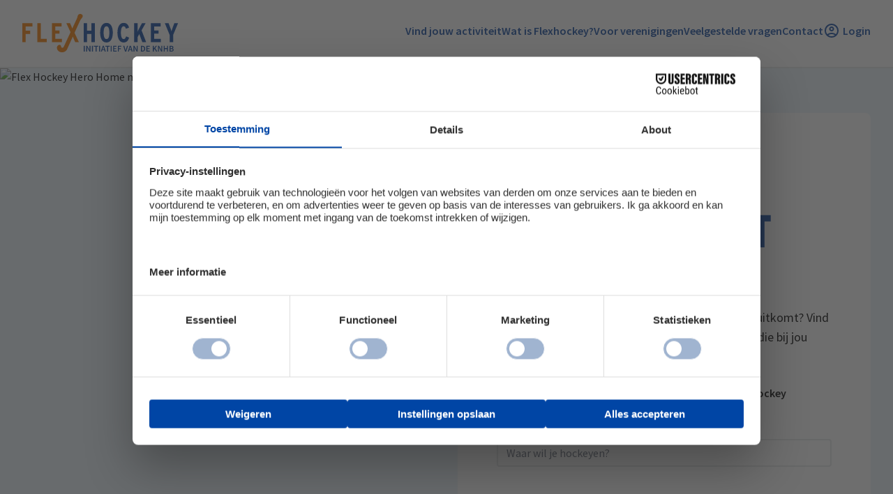

--- FILE ---
content_type: text/html; charset=UTF-8
request_url: https://flexhockey.nl/
body_size: 21831
content:

<!DOCTYPE html><html
class="h-full" lang="nl"
prefix="og: http://ogp.me/ns# fb: http://ogp.me/ns/fb#"><head><meta
charset="utf-8"><meta
name="viewport" content="width=device-width,minimum-scale=1"><link
rel="dns-prefetch" href="https://flexhockey.nl/dist"><link
rel="preconnect" href="https://flexhockey.nl/dist" crossorigin><link
rel="icon" type="image/x-icon" href="/dist/favicon/favicon.ico"><link
rel="icon" type="image/png" sizes="16x16" href="/dist/favicon/favicon-16x16.png"><link
rel="icon" type="image/png" sizes="32x32" href="/dist/favicon/favicon-32x32.png"><link
rel="icon" type="image/png" sizes="48x48" href="/dist/favicon/favicon-48x48.png"><link
rel="manifest" href="/dist/favicon/manifest.webmanifest"><meta
name="mobile-web-app-capable" content="yes"><meta
name="theme-color" content="#0d47a1"><meta
name="application-name" content="flexhockey"><link
rel="apple-touch-icon" sizes="57x57" href="/dist/favicon/apple-touch-icon-57x57.png"><link
rel="apple-touch-icon" sizes="60x60" href="/dist/favicon/apple-touch-icon-60x60.png"><link
rel="apple-touch-icon" sizes="72x72" href="/dist/favicon/apple-touch-icon-72x72.png"><link
rel="apple-touch-icon" sizes="76x76" href="/dist/favicon/apple-touch-icon-76x76.png"><link
rel="apple-touch-icon" sizes="114x114" href="/dist/favicon/apple-touch-icon-114x114.png"><link
rel="apple-touch-icon" sizes="120x120" href="/dist/favicon/apple-touch-icon-120x120.png"><link
rel="apple-touch-icon" sizes="144x144" href="/dist/favicon/apple-touch-icon-144x144.png"><link
rel="apple-touch-icon" sizes="152x152" href="/dist/favicon/apple-touch-icon-152x152.png"><link
rel="apple-touch-icon" sizes="167x167" href="/dist/favicon/apple-touch-icon-167x167.png"><link
rel="apple-touch-icon" sizes="180x180" href="/dist/favicon/apple-touch-icon-180x180.png"><link
rel="apple-touch-icon" sizes="1024x1024" href="/dist/favicon/apple-touch-icon-1024x1024.png"><meta
name="apple-mobile-web-app-capable" content="yes"><meta
name="apple-mobile-web-app-status-bar-style" content="black-translucent"><meta
name="apple-mobile-web-app-title" content="flexhockey"><link
rel="apple-touch-startup-image" media="(device-width: 320px) and (device-height: 568px) and (-webkit-device-pixel-ratio: 2) and (orientation: portrait)" href="/dist/favicon/apple-touch-startup-image-640x1136.png"><link
rel="apple-touch-startup-image" media="(device-width: 320px) and (device-height: 568px) and (-webkit-device-pixel-ratio: 2) and (orientation: landscape)" href="/dist/favicon/apple-touch-startup-image-1136x640.png"><link
rel="apple-touch-startup-image" media="(device-width: 375px) and (device-height: 667px) and (-webkit-device-pixel-ratio: 2) and (orientation: portrait)" href="/dist/favicon/apple-touch-startup-image-750x1334.png"><link
rel="apple-touch-startup-image" media="(device-width: 375px) and (device-height: 667px) and (-webkit-device-pixel-ratio: 2) and (orientation: landscape)" href="/dist/favicon/apple-touch-startup-image-1334x750.png"><link
rel="apple-touch-startup-image" media="(device-width: 375px) and (device-height: 812px) and (-webkit-device-pixel-ratio: 3) and (orientation: portrait)" href="/dist/favicon/apple-touch-startup-image-1125x2436.png"><link
rel="apple-touch-startup-image" media="(device-width: 375px) and (device-height: 812px) and (-webkit-device-pixel-ratio: 3) and (orientation: landscape)" href="/dist/favicon/apple-touch-startup-image-2436x1125.png"><link
rel="apple-touch-startup-image" media="(device-width: 390px) and (device-height: 844px) and (-webkit-device-pixel-ratio: 3) and (orientation: portrait)" href="/dist/favicon/apple-touch-startup-image-1170x2532.png"><link
rel="apple-touch-startup-image" media="(device-width: 390px) and (device-height: 844px) and (-webkit-device-pixel-ratio: 3) and (orientation: landscape)" href="/dist/favicon/apple-touch-startup-image-2532x1170.png"><link
rel="apple-touch-startup-image" media="(device-width: 393px) and (device-height: 852px) and (-webkit-device-pixel-ratio: 3) and (orientation: portrait)" href="/dist/favicon/apple-touch-startup-image-1179x2556.png"><link
rel="apple-touch-startup-image" media="(device-width: 393px) and (device-height: 852px) and (-webkit-device-pixel-ratio: 3) and (orientation: landscape)" href="/dist/favicon/apple-touch-startup-image-2556x1179.png"><link
rel="apple-touch-startup-image" media="(device-width: 414px) and (device-height: 896px) and (-webkit-device-pixel-ratio: 2) and (orientation: portrait)" href="/dist/favicon/apple-touch-startup-image-828x1792.png"><link
rel="apple-touch-startup-image" media="(device-width: 414px) and (device-height: 896px) and (-webkit-device-pixel-ratio: 2) and (orientation: landscape)" href="/dist/favicon/apple-touch-startup-image-1792x828.png"><link
rel="apple-touch-startup-image" media="(device-width: 414px) and (device-height: 896px) and (-webkit-device-pixel-ratio: 3) and (orientation: portrait)" href="/dist/favicon/apple-touch-startup-image-1242x2688.png"><link
rel="apple-touch-startup-image" media="(device-width: 414px) and (device-height: 896px) and (-webkit-device-pixel-ratio: 3) and (orientation: landscape)" href="/dist/favicon/apple-touch-startup-image-2688x1242.png"><link
rel="apple-touch-startup-image" media="(device-width: 414px) and (device-height: 736px) and (-webkit-device-pixel-ratio: 3) and (orientation: portrait)" href="/dist/favicon/apple-touch-startup-image-1242x2208.png"><link
rel="apple-touch-startup-image" media="(device-width: 414px) and (device-height: 736px) and (-webkit-device-pixel-ratio: 3) and (orientation: landscape)" href="/dist/favicon/apple-touch-startup-image-2208x1242.png"><link
rel="apple-touch-startup-image" media="(device-width: 428px) and (device-height: 926px) and (-webkit-device-pixel-ratio: 3) and (orientation: portrait)" href="/dist/favicon/apple-touch-startup-image-1284x2778.png"><link
rel="apple-touch-startup-image" media="(device-width: 428px) and (device-height: 926px) and (-webkit-device-pixel-ratio: 3) and (orientation: landscape)" href="/dist/favicon/apple-touch-startup-image-2778x1284.png"><link
rel="apple-touch-startup-image" media="(device-width: 430px) and (device-height: 932px) and (-webkit-device-pixel-ratio: 3) and (orientation: portrait)" href="/dist/favicon/apple-touch-startup-image-1290x2796.png"><link
rel="apple-touch-startup-image" media="(device-width: 430px) and (device-height: 932px) and (-webkit-device-pixel-ratio: 3) and (orientation: landscape)" href="/dist/favicon/apple-touch-startup-image-2796x1290.png"><link
rel="apple-touch-startup-image" media="(device-width: 744px) and (device-height: 1133px) and (-webkit-device-pixel-ratio: 2) and (orientation: portrait)" href="/dist/favicon/apple-touch-startup-image-1488x2266.png"><link
rel="apple-touch-startup-image" media="(device-width: 744px) and (device-height: 1133px) and (-webkit-device-pixel-ratio: 2) and (orientation: landscape)" href="/dist/favicon/apple-touch-startup-image-2266x1488.png"><link
rel="apple-touch-startup-image" media="(device-width: 768px) and (device-height: 1024px) and (-webkit-device-pixel-ratio: 2) and (orientation: portrait)" href="/dist/favicon/apple-touch-startup-image-1536x2048.png"><link
rel="apple-touch-startup-image" media="(device-width: 768px) and (device-height: 1024px) and (-webkit-device-pixel-ratio: 2) and (orientation: landscape)" href="/dist/favicon/apple-touch-startup-image-2048x1536.png"><link
rel="apple-touch-startup-image" media="(device-width: 810px) and (device-height: 1080px) and (-webkit-device-pixel-ratio: 2) and (orientation: portrait)" href="/dist/favicon/apple-touch-startup-image-1620x2160.png"><link
rel="apple-touch-startup-image" media="(device-width: 810px) and (device-height: 1080px) and (-webkit-device-pixel-ratio: 2) and (orientation: landscape)" href="/dist/favicon/apple-touch-startup-image-2160x1620.png"><link
rel="apple-touch-startup-image" media="(device-width: 820px) and (device-height: 1080px) and (-webkit-device-pixel-ratio: 2) and (orientation: portrait)" href="/dist/favicon/apple-touch-startup-image-1640x2160.png"><link
rel="apple-touch-startup-image" media="(device-width: 820px) and (device-height: 1080px) and (-webkit-device-pixel-ratio: 2) and (orientation: landscape)" href="/dist/favicon/apple-touch-startup-image-2160x1640.png"><link
rel="apple-touch-startup-image" media="(device-width: 834px) and (device-height: 1194px) and (-webkit-device-pixel-ratio: 2) and (orientation: portrait)" href="/dist/favicon/apple-touch-startup-image-1668x2388.png"><link
rel="apple-touch-startup-image" media="(device-width: 834px) and (device-height: 1194px) and (-webkit-device-pixel-ratio: 2) and (orientation: landscape)" href="/dist/favicon/apple-touch-startup-image-2388x1668.png"><link
rel="apple-touch-startup-image" media="(device-width: 834px) and (device-height: 1112px) and (-webkit-device-pixel-ratio: 2) and (orientation: portrait)" href="/dist/favicon/apple-touch-startup-image-1668x2224.png"><link
rel="apple-touch-startup-image" media="(device-width: 834px) and (device-height: 1112px) and (-webkit-device-pixel-ratio: 2) and (orientation: landscape)" href="/dist/favicon/apple-touch-startup-image-2224x1668.png"><link
rel="apple-touch-startup-image" media="(device-width: 1024px) and (device-height: 1366px) and (-webkit-device-pixel-ratio: 2) and (orientation: portrait)" href="/dist/favicon/apple-touch-startup-image-2048x2732.png"><link
rel="apple-touch-startup-image" media="(device-width: 1024px) and (device-height: 1366px) and (-webkit-device-pixel-ratio: 2) and (orientation: landscape)" href="/dist/favicon/apple-touch-startup-image-2732x2048.png"><meta
name="msapplication-TileColor" content="#FFFFFF"><meta
name="msapplication-TileImage" content="/dist/favicon/mstile-144x144.png"><meta
name="msapplication-config" content="/dist/favicon/browserconfig.xml"><link
rel="yandex-tableau-widget" href="/dist/favicon/yandex-browser-manifest.json"><script>if('serviceWorker'in navigator){window.addEventListener('load',function(){navigator.serviceWorker.register('/sw.js').then(registration=>{console.log(`Service Worker registered! Scope: ${registration.scope}`);}).catch(err=>{console.log(`Service Worker registration failed: ${err}`);});});}</script><style>body:not(.user-is-tabbing) button:focus,body:not(.user-is-tabbing) input:focus,body:not(.user-is-tabbing) select:focus,body:not(.user-is-tabbing) textarea:focus{outline:none}</style><script>function handleFirstTab(e){if(e.keyCode===9){document.body.classList.add('user-is-tabbing');window.removeEventListener('keydown',handleFirstTab);window.addEventListener('mousedown',handleMouseDownOnce);}}
function handleMouseDownOnce(){document.body.classList.remove('user-is-tabbing');window.removeEventListener('mousedown',handleMouseDownOnce);window.addEventListener('keydown',handleFirstTab);}
window.addEventListener('keydown',handleFirstTab);</script><script>!function(e,t){"function"==typeof define&&define.amd?define(t):"object"==typeof exports?module.exports=t():e.Cookie=t()}(this,function(){"use strict";function e(t,n,o){return void 0===n?e.get(t):void(null===n?e.remove(t):e.set(t,n,o))}function t(e){return e.replace(/[.*+?^$|[\](){}\\-]/g,"\\$&")}function n(e){var t="";for(var n in e)if(e.hasOwnProperty(n)){if("expires"===n){var r=e[n];"object"!=typeof r&&(r+="number"==typeof r?"D":"",r=o(r)),e[n]=r.toUTCString()}if("secure"===n){if(!e[n])continue;t+=";"+n}t+=";"+n+"="+e[n]}return e.hasOwnProperty("path")||(t+=";path=/"),t}function o(e){var t=new Date,n=e.charAt(e.length-1),o=parseInt(e,10);switch(n){case"Y":t.setFullYear(t.getFullYear()+o);break;case"M":t.setMonth(t.getMonth()+o);break;case"D":t.setDate(t.getDate()+o);break;case"h":t.setHours(t.getHours()+o);break;case"m":t.setMinutes(t.getMinutes()+o);break;case"s":t.setSeconds(t.getSeconds()+o);break;default:t=new Date(e)}return t}return e.enabled=function(){var t,n="__test_key";return document.cookie=n+"=1",t=!!document.cookie,t&&e.remove(n),t},e.get=function(e,n){if("string"!=typeof e||!e)return null;e="(?:^|; )"+t(e)+"(?:=([^;]*?))?(?:;|$)";var o=new RegExp(e),r=o.exec(document.cookie);return null!==r?n?r[1]:decodeURIComponent(r[1]):null},e.getRaw=function(t){return e.get(t,!0)},e.set=function(e,t,o,r){o!==!0&&(r=o,o=!1),r=n(r?r:{});var u=e+"="+(o?t:encodeURIComponent(t))+r;document.cookie=u},e.setRaw=function(t,n,o){e.set(t,n,!0,o)},e.remove=function(t){e.set(t,"a",{expires:new Date})},e});</script><script data-cookieconsent="ignore">window.dataLayer=window.dataLayer||[];function gtag(){dataLayer.push(arguments);}
gtag("consent","default",{ad_personalization:"denied",ad_storage:"denied",ad_user_data:"denied",analytics_storage:"denied",functionality_storage:"denied",personalization_storage:"denied",security_storage:"granted",wait_for_update:500});gtag("set","ads_data_redaction",true);gtag("set","url_passthrough",true);</script><script id="usercentrics-cmp" src="https://web.cmp.usercentrics.eu/ui/loader.js"
        data-draft="false" data-settings-id="ugn_k7Tw3g2LLL"
        async></script><style>[v-cloak]{display:none !important}@font-face{font-family:'Teko';font-style:normal;font-weight:600;src:local('Teko'),url('https://flexhockey.nl/dist/fonts/teko-v15-latin-600.woff2') format('woff2'),url('https://flexhockey.nl/dist/fonts/teko-v15-latin-600.woff') format('woff');font-display:swap}@font-face{font-family:'Teko';font-style:normal;font-weight:700;src:local('Teko'),url('https://flexhockey.nl/dist/fonts/teko-v15-latin-700.woff2') format('woff2'),url('https://flexhockey.nl/dist/fonts/teko-v15-latin-700.woff') format('woff');font-display:swap}@font-face{font-family:'Source Sans Pro';font-style:normal;font-weight:400;src:local('Source Sans Pro'),local('Source-Sans-Pro'),url('https://flexhockey.nl/dist/fonts/source-sans-pro-v21-latin-regular.woff2') format('woff2'),url('https://flexhockey.nl/dist/fonts/source-sans-pro-v21-latin-regular.woff') format('woff');font-display:swap}@font-face{font-family:'Source Sans Pro';font-style:italic;font-weight:400;src:local('Source Sans Pro'),local('Source-Sans-Pro'),url('https://flexhockey.nl/dist/fonts/source-sans-pro-v21-latin-italic.woff2') format('woff2'),url('https://flexhockey.nl/dist/fonts/source-sans-pro-v21-latin-italic.woff') format('woff');font-display:swap}@font-face{font-family:'Source Sans Pro';font-style:normal;font-weight:600;src:local('Source Sans Pro'),local('Source-Sans-Pro'),url('https://flexhockey.nl/dist/fonts/source-sans-pro-v21-latin-600.woff2') format('woff2'),url('https://flexhockey.nl/dist/fonts/source-sans-pro-v21-latin-600.woff') format('woff');font-display:swap}@font-face{font-family:'Source Sans Pro';font-style:italic;font-weight:600;src:local(''),url('https://flexhockey.nl/dist/fonts/source-sans-pro-v21-latin-600italic.woff2') format('woff2'),url('https://flexhockey.nl/dist/fonts/source-sans-pro-v21-latin-600italic.woff') format('woff');font-display:swap}@font-face{font-family:'Source Sans Pro';font-style:normal;font-weight:700;src:local('Source Sans Pro'),local('Source-Sans-Pro'),url('https://flexhockey.nl/dist/fonts/source-sans-pro-v21-latin-700.woff2') format('woff2'),url('https://flexhockey.nl/dist/fonts/source-sans-pro-v21-latin-700.woff') format('woff');font-display:swap}@font-face{font-family:'Source Sans Pro';font-style:italic;font-weight:700;src:local('Source Sans Pro'),local('Source-Sans-Pro'),url('https://flexhockey.nl/dist/fonts/source-sans-pro-v21-latin-700italic.woff2') format('woff2'),url('https://flexhockey.nl/dist/fonts/source-sans-pro-v21-latin-700italic.woff') format('woff');font-display:swap}</style><style>@font-face{font-family:Teko;font-style:normal;font-weight:600;src:local('Teko'),url('https://flexhockey.nl/dist/fonts/teko-v15-latin-600.woff2') format('woff2'),url('https://flexhockey.nl/dist/fonts/teko-v15-latin-600.woff') format('woff');font-display:swap}@font-face{font-family:Teko;font-style:normal;font-weight:700;src:local('Teko'),url('https://flexhockey.nl/dist/fonts/teko-v15-latin-700.woff2') format('woff2'),url('https://flexhockey.nl/dist/fonts/teko-v15-latin-700.woff') format('woff');font-display:swap}@font-face{font-family:'Source Sans Pro';font-style:normal;font-weight:400;src:local('Source Sans Pro'),local('Source-Sans-Pro'),url('https://flexhockey.nl/dist/fonts/source-sans-pro-v21-latin-regular.woff2') format('woff2'),url('https://flexhockey.nl/dist/fonts/source-sans-pro-v21-latin-regular.woff') format('woff');font-display:swap}@font-face{font-family:'Source Sans Pro';font-style:italic;font-weight:400;src:local('Source Sans Pro'),local('Source-Sans-Pro'),url('https://flexhockey.nl/dist/fonts/source-sans-pro-v21-latin-italic.woff2') format('woff2'),url('https://flexhockey.nl/dist/fonts/source-sans-pro-v21-latin-italic.woff') format('woff');font-display:swap}@font-face{font-family:'Source Sans Pro';font-style:normal;font-weight:600;src:local('Source Sans Pro'),local('Source-Sans-Pro'),url('https://flexhockey.nl/dist/fonts/source-sans-pro-v21-latin-600.woff2') format('woff2'),url('https://flexhockey.nl/dist/fonts/source-sans-pro-v21-latin-600.woff') format('woff');font-display:swap}@font-face{font-family:'Source Sans Pro';font-style:italic;font-weight:600;src:local(''),url('https://flexhockey.nl/dist/fonts/source-sans-pro-v21-latin-600italic.woff2') format('woff2'),url('https://flexhockey.nl/dist/fonts/source-sans-pro-v21-latin-600italic.woff') format('woff');font-display:swap}@font-face{font-family:'Source Sans Pro';font-style:normal;font-weight:700;src:local('Source Sans Pro'),local('Source-Sans-Pro'),url('https://flexhockey.nl/dist/fonts/source-sans-pro-v21-latin-700.woff2') format('woff2'),url('https://flexhockey.nl/dist/fonts/source-sans-pro-v21-latin-700.woff') format('woff');font-display:swap}@font-face{font-family:'Source Sans Pro';font-style:italic;font-weight:700;src:local('Source Sans Pro'),local('Source-Sans-Pro'),url('https://flexhockey.nl/dist/fonts/source-sans-pro-v21-latin-700italic.woff2') format('woff2'),url('https://flexhockey.nl/dist/fonts/source-sans-pro-v21-latin-700italic.woff') format('woff');font-display:swap}h1{font-size:inherit;font-weight:inherit}h1,p{margin:0}*,:after,:before{--tw-border-spacing-x:0;--tw-border-spacing-y:0;--tw-translate-x:0;--tw-translate-y:0;--tw-rotate:0;--tw-skew-x:0;--tw-skew-y:0;--tw-scale-x:1;--tw-scale-y:1;--tw-pan-x:;--tw-pan-y:;--tw-pinch-zoom:;--tw-scroll-snap-strictness:proximity;--tw-gradient-from-position:;--tw-gradient-via-position:;--tw-gradient-to-position:;--tw-ordinal:;--tw-slashed-zero:;--tw-numeric-figure:;--tw-numeric-spacing:;--tw-numeric-fraction:;--tw-ring-inset:;--tw-ring-offset-width:0px;--tw-ring-offset-color:#fff;--tw-ring-color:rgb(59 130 246/.5);--tw-ring-offset-shadow:0 0 #0000;--tw-ring-shadow:0 0 #0000;--tw-shadow:0 0 #0000;--tw-shadow-colored:0 0 #0000;--tw-blur:;--tw-brightness:;--tw-contrast:;--tw-grayscale:;--tw-hue-rotate:;--tw-invert:;--tw-saturate:;--tw-sepia:;--tw-drop-shadow:;--tw-backdrop-blur:;--tw-backdrop-brightness:;--tw-backdrop-contrast:;--tw-backdrop-grayscale:;--tw-backdrop-hue-rotate:;--tw-backdrop-invert:;--tw-backdrop-opacity:;--tw-backdrop-saturate:;--tw-backdrop-sepia:;--tw-contain-size:;--tw-contain-layout:;--tw-contain-paint:;--tw-contain-style:}::backdrop{--tw-border-spacing-x:0;--tw-border-spacing-y:0;--tw-translate-x:0;--tw-translate-y:0;--tw-rotate:0;--tw-skew-x:0;--tw-skew-y:0;--tw-scale-x:1;--tw-scale-y:1;--tw-pan-x:;--tw-pan-y:;--tw-pinch-zoom:;--tw-scroll-snap-strictness:proximity;--tw-gradient-from-position:;--tw-gradient-via-position:;--tw-gradient-to-position:;--tw-ordinal:;--tw-slashed-zero:;--tw-numeric-figure:;--tw-numeric-spacing:;--tw-numeric-fraction:;--tw-ring-inset:;--tw-ring-offset-width:0px;--tw-ring-offset-color:#fff;--tw-ring-color:rgb(59 130 246/.5);--tw-ring-offset-shadow:0 0 #0000;--tw-ring-shadow:0 0 #0000;--tw-shadow:0 0 #0000;--tw-shadow-colored:0 0 #0000;--tw-blur:;--tw-brightness:;--tw-contrast:;--tw-grayscale:;--tw-hue-rotate:;--tw-invert:;--tw-saturate:;--tw-sepia:;--tw-drop-shadow:;--tw-backdrop-blur:;--tw-backdrop-brightness:;--tw-backdrop-contrast:;--tw-backdrop-grayscale:;--tw-backdrop-hue-rotate:;--tw-backdrop-invert:;--tw-backdrop-opacity:;--tw-backdrop-saturate:;--tw-backdrop-sepia:;--tw-contain-size:;--tw-contain-layout:;--tw-contain-paint:;--tw-contain-style:}*,:after,:before{box-sizing:border-box;border-width:0;border-style:solid;border-color:#e6e8ea}:after,:before{--tw-content:""}:host,html{line-height:1.5;-webkit-text-size-adjust:100%;-moz-tab-size:4;-o-tab-size:4;tab-size:4;font-family:ui-sans-serif,system-ui,sans-serif,"Apple Color Emoji","Segoe UI Emoji",Segoe UI Symbol,"Noto Color Emoji";font-feature-settings:normal;font-variation-settings:normal}body{margin:0;line-height:inherit}h1,h2,h4{font-size:inherit;font-weight:inherit}a{color:inherit;text-decoration:inherit}button,input{font-family:inherit;font-feature-settings:inherit;font-variation-settings:inherit;font-size:100%;font-weight:inherit;line-height:inherit;letter-spacing:inherit;color:inherit;margin:0;padding:0}button{text-transform:none}button{-webkit-appearance:button;background-color:transparent;background-image:none}:-moz-focusring{outline:auto}:-moz-ui-invalid{box-shadow:none}::-webkit-inner-spin-button,::-webkit-outer-spin-button{height:auto}::-webkit-search-decoration{-webkit-appearance:none}::-webkit-file-upload-button{-webkit-appearance:button;font:inherit}h1,h2,h4,p{margin:0}ul{list-style:none;margin:0;padding:0}input::-moz-placeholder{opacity:1;color:#687282}iframe,img,svg{display:block;vertical-align:middle}img{max-width:100%;height:auto}[type=text]{-webkit-appearance:none;-moz-appearance:none;appearance:none;background-color:#fff;border-color:#6b7280;border-width:1px;border-radius:0;padding:.5rem .75rem;font-size:1rem;line-height:1.5rem;--tw-shadow:0 0 #0000}input::-moz-placeholder{color:#6b7280;opacity:1}::-webkit-datetime-edit-fields-wrapper{padding:0}::-webkit-date-and-time-value{min-height:1.5em;text-align:inherit}::-webkit-datetime-edit{display:inline-flex}::-webkit-datetime-edit,::-webkit-datetime-edit-day-field,::-webkit-datetime-edit-hour-field,::-webkit-datetime-edit-meridiem-field,::-webkit-datetime-edit-millisecond-field,::-webkit-datetime-edit-minute-field,::-webkit-datetime-edit-month-field,::-webkit-datetime-edit-second-field,::-webkit-datetime-edit-year-field{padding-top:0;padding-bottom:0}h1{padding-bottom:.5rem;font-family:Teko,ui-sans-serif,system-ui,sans-serif,"Apple Color Emoji","Segoe UI Emoji",Segoe UI Symbol,"Noto Color Emoji";font-size:2.25rem;line-height:32px;font-weight:700;text-transform:uppercase;--tw-text-opacity:1;color:rgb(13 71 161/var(--tw-text-opacity,1))}@media (min-width:1024px){h1{font-size:3.5rem;line-height:44px}}h2{padding-bottom:.25rem;font-family:Teko,ui-sans-serif,system-ui,sans-serif,"Apple Color Emoji","Segoe UI Emoji",Segoe UI Symbol,"Noto Color Emoji";font-size:1.75rem;line-height:24px;font-weight:700;text-transform:uppercase;--tw-text-opacity:1;color:rgb(13 71 161/var(--tw-text-opacity,1))}@media (min-width:1024px){h2{padding-bottom:.5rem;font-size:2.5rem;line-height:32px}}h4{font-family:Teko,ui-sans-serif,system-ui,sans-serif,"Apple Color Emoji","Segoe UI Emoji",Segoe UI Symbol,"Noto Color Emoji";font-size:1.25rem;line-height:28px;font-weight:700;--tw-text-opacity:1;color:rgb(13 71 161/var(--tw-text-opacity,1))}@media (min-width:1024px){h4{padding-bottom:.25rem;font-size:1.5rem;line-height:28px}}p{margin-bottom:1.5rem;font-size:1.125rem;line-height:24px;line-height:1.75rem}ul{font-size:1.125rem;line-height:24px}ul{list-style-image:url(/dist/images/svg/single/list-stick.svg)}.container{width:100%;margin-right:auto;margin-left:auto;padding-right:1rem;padding-left:1rem}@media (min-width:640px){.container{max-width:640px}}@media (min-width:768px){.container{max-width:768px}}@media (min-width:1024px){.container{max-width:1024px}}@media (min-width:1248px){.container{max-width:1248px}}input[type=text]{border-radius:.25rem;border-width:2px;--tw-border-opacity:1;border-color:rgb(230 232 234/var(--tw-border-opacity,1))}.label{display:inline-flex;height:2rem;align-items:center;border-radius:9999px;--tw-bg-opacity:1;background-color:rgb(236 246 254/var(--tw-bg-opacity,1));padding-left:1rem;padding-right:1rem;font-size:.875rem;font-weight:600;color:rgb(255 255 255/var(--tw-text-opacity,1));--tw-text-opacity:1;color:rgb(13 71 161/var(--tw-text-opacity,1))}.fixed{position:fixed}.absolute{position:absolute}.relative{position:relative}.bottom-0{bottom:0}.left-0{left:0}.left-2{left:.5rem}.right-4{right:1rem}.top-0{top:0}.top-2{top:.5rem}.top-3\/4{top:75%}.z-0{z-index:0}.z-10{z-index:10}.z-20{z-index:20}.order-5{order:5}.mx-auto{margin-left:auto;margin-right:auto}.ml-auto{margin-left:auto}.mr-1{margin-right:.25rem}.mt-6{margin-top:1.5rem}.inline-block{display:inline-block}.flex{display:flex}.inline-flex{display:inline-flex}.hidden{display:none}.aspect-\[2\/1\]{aspect-ratio:2/1}.h-10{height:2.5rem}.h-24{height:6rem}.h-\[700px\]{height:700px}.h-fit{height:-moz-fit-content;height:fit-content}.h-full{height:100%}.w-10{width:2.5rem}.w-72{width:18rem}.w-full{width:100%}.w-screen{width:100vw}.flex-grow{flex-grow:1}.-rotate-90{--tw-rotate:-90deg;transform:translate(var(--tw-translate-x),var(--tw-translate-y)) rotate(var(--tw-rotate)) skew(var(--tw-skew-x)) skewY(var(--tw-skew-y)) scaleX(var(--tw-scale-x)) scaleY(var(--tw-scale-y))}.scale-0{--tw-scale-x:0;--tw-scale-y:0;transform:translate(var(--tw-translate-x),var(--tw-translate-y)) rotate(var(--tw-rotate)) skew(var(--tw-skew-x)) skewY(var(--tw-skew-y)) scaleX(var(--tw-scale-x)) scaleY(var(--tw-scale-y))}.transform-gpu{transform:translate3d(var(--tw-translate-x),var(--tw-translate-y),0) rotate(var(--tw-rotate)) skew(var(--tw-skew-x)) skewY(var(--tw-skew-y)) scaleX(var(--tw-scale-x)) scaleY(var(--tw-scale-y))}.list-none{list-style-type:none}.flex-col{flex-direction:column}.items-center{align-items:center}.justify-center{justify-content:center}.gap-2{gap:.5rem}.overflow-clip{overflow:clip}.overflow-x-hidden{overflow-x:hidden}.rounded{border-radius:.25rem}.rounded-lg{border-radius:.5rem}.rounded-md{border-radius:.375rem}.border-2{border-width:2px}.border-b-2{border-bottom-width:2px}.border-blue{--tw-border-opacity:1;border-color:rgb(13 71 161/var(--tw-border-opacity,1))}.border-blue-100{--tw-border-opacity:1;border-color:rgb(236 246 254/var(--tw-border-opacity,1))}.border-gray-200{--tw-border-opacity:1;border-color:rgb(230 232 234/var(--tw-border-opacity,1))}.border-white{--tw-border-opacity:1;border-color:rgb(255 255 255/var(--tw-border-opacity,1))}.bg-blue{--tw-bg-opacity:1;background-color:rgb(13 71 161/var(--tw-bg-opacity,1))}.bg-blue-100{--tw-bg-opacity:1;background-color:rgb(236 246 254/var(--tw-bg-opacity,1))}.bg-white{--tw-bg-opacity:1;background-color:rgb(255 255 255/var(--tw-bg-opacity,1))}.bg-stripes{background-image:url(/dist/images/bitmap/bg-stripes.png)}.bg-right-top{background-position:right top}.bg-no-repeat{background-repeat:no-repeat}.object-cover{-o-object-fit:cover;object-fit:cover}.px-14{padding-left:3.5rem;padding-right:3.5rem}.px-3{padding-left:.75rem;padding-right:.75rem}.px-4{padding-left:1rem;padding-right:1rem}.py-2{padding-top:.5rem;padding-bottom:.5rem}.py-4{padding-top:1rem;padding-bottom:1rem}.py-5{padding-top:1.25rem;padding-bottom:1.25rem}.py-7{padding-top:1.75rem;padding-bottom:1.75rem}.pb-16{padding-bottom:4rem}.pt-16{padding-top:4rem}.text-center{text-align:center}.font-body{font-family:Source Sans Pro,Sans-Serif}.text-6xl{font-size:2.5rem;line-height:32px}.text-base{font-size:1rem}.text-lg{font-size:1.125rem;line-height:24px}.text-sm{font-size:.875rem}.font-semibold{font-weight:600}.text-blue{--tw-text-opacity:1;color:rgb(13 71 161/var(--tw-text-opacity,1))}.text-gray{--tw-text-opacity:1;color:rgb(54 68 89/var(--tw-text-opacity,1))}.text-orange{--tw-text-opacity:1;color:rgb(245 124 0/var(--tw-text-opacity,1))}.text-white{--tw-text-opacity:1;color:rgb(255 255 255/var(--tw-text-opacity,1))}.antialiased{-webkit-font-smoothing:antialiased;-moz-osx-font-smoothing:grayscale}.opacity-20{opacity:.2}.list-image-none{list-style-image:none}.first\:border-t-2:first-child{border-top-width:2px}@media (min-width:768px){.md\:left-4{left:1rem}.md\:order-none{order:0}.md\:col-span-2{grid-column:span 2/span 2}.md\:col-start-2{grid-column-start:2}.md\:row-start-1{grid-row-start:1}.md\:inline{display:inline}.md\:grid{display:grid}.md\:hidden{display:none}.md\:h-fit{height:-moz-fit-content;height:fit-content}.md\:h-full{height:100%}.md\:grid-cols-3{grid-template-columns:repeat(3,minmax(0,1fr))}.md\:flex-row{flex-direction:row}.md\:gap-8{gap:2rem}.md\:self-center{align-self:center}.md\:px-14{padding-left:3.5rem;padding-right:3.5rem}.md\:py-16{padding-top:4rem;padding-bottom:4rem}.md\:py-20{padding-top:5rem;padding-bottom:5rem}.md\:pb-40{padding-bottom:10rem}.md\:text-start{text-align:start}.md\:text-base{font-size:1rem}.md\:font-semibold{font-weight:600}}@media (min-width:1024px){.lg\:static{position:static}.lg\:col-span-1{grid-column:span 1/span 1}.lg\:col-start-2{grid-column-start:2}.lg\:block{display:block}.lg\:flex{display:flex}.lg\:hidden{display:none}.lg\:h-auto{height:auto}.lg\:w-96{width:24rem}.lg\:w-auto{width:auto}.lg\:flex-grow{flex-grow:1}.lg\:transform-none{transform:none}.lg\:grid-cols-2{grid-template-columns:repeat(2,minmax(0,1fr))}.lg\:justify-end{justify-content:flex-end}.lg\:gap-4{gap:1rem}.lg\:border-none{border-style:none}.lg\:bg-transparent{background-color:transparent}.lg\:px-0{padding-left:0;padding-right:0}.lg\:px-5{padding-left:1.25rem;padding-right:1.25rem}.lg\:pt-28{padding-top:7rem}.lg\:text-8xl{font-size:4.5rem;line-height:64px}.lg\:text-base{font-size:1rem}}</style><script type="module">!function(){const e=document.createElement("link").relList;if(!(e&&e.supports&&e.supports("modulepreload"))){for(const e of document.querySelectorAll('link[rel="modulepreload"]'))r(e);new MutationObserver((e=>{for(const o of e)if("childList"===o.type)for(const e of o.addedNodes)if("LINK"===e.tagName&&"modulepreload"===e.rel)r(e);else if(e.querySelectorAll)for(const o of e.querySelectorAll("link[rel=modulepreload]"))r(o)})).observe(document,{childList:!0,subtree:!0})}function r(e){if(e.ep)return;e.ep=!0;const r=function(e){const r={};return e.integrity&&(r.integrity=e.integrity),e.referrerpolicy&&(r.referrerPolicy=e.referrerpolicy),"use-credentials"===e.crossorigin?r.credentials="include":"anonymous"===e.crossorigin?r.credentials="omit":r.credentials="same-origin",r}(e);fetch(e.href,r)}}();</script><script type="module" src="https://flexhockey.nl/dist/assets/app-BZeFK9O0.js" crossorigin onload="e=new CustomEvent(&#039;vite-script-loaded&#039;, {detail:{path: &#039;src/js/app.ts&#039;}});document.dispatchEvent(e);" data-cookieconsent="ignore"></script><link
href="https://flexhockey.nl/dist/assets/preload-helper-Cdv6RdwI.js" rel="modulepreload" crossorigin><link
href="https://flexhockey.nl/dist/assets/app-BNtjWC9f.css" rel="stylesheet" media="print" onload="this.media=&#039;all&#039;"><title>FlexHockey | Home</title>
<script data-cookieconsent="ignore">dataLayer = [];
(function(w,d,s,l,i){w[l]=w[l]||[];w[l].push({'gtm.start':
new Date().getTime(),event:'gtm.js'});var f=d.getElementsByTagName(s)[0],
j=d.createElement(s),dl=l!='dataLayer'?'&l='+l:'';j.async=true;j.src=
'https://www.googletagmanager.com/gtm.js?id='+i+dl;f.parentNode.insertBefore(j,f);
})(window,document,'script','dataLayer','GTM-5ZMMMG9');
</script><meta name="generator" content="SEOmatic">
<meta name="referrer" content="no-referrer-when-downgrade">
<meta name="robots" content="all">
<meta content="nl_NL" property="og:locale">
<meta content="FlexHockey" property="og:site_name">
<meta content="website" property="og:type">
<meta content="https://flexhockey.nl/" property="og:url">
<meta content="Home" property="og:title">
<meta name="twitter:card" content="summary_large_image">
<meta name="twitter:creator" content="@">
<meta name="twitter:title" content="Home">
<link href="https://flexhockey.nl/" rel="canonical">
<link href="https://flexhockey.nl/" rel="home">
<link type="text/plain" href="https://flexhockey.nl/humans.txt" rel="author"></head><body
class="antialiased h-full bg-blue-100 font-body text-base overflow-x-hidden"><noscript><iframe src="https://www.googletagmanager.com/ns.html?id=GTM-5ZMMMG9"
height="0" width="0" style="display:none;visibility:hidden"></iframe></noscript>
<header
id="page-header" x-data="{ menuOpen: false, activated: false}" @keydown.escape="menuOpen = false" class="border-gray-200 border-b-2 bg-white"><div
class="container flex items-center h-24"><a
href="https://flexhockey.nl/" title="Ga naar de homepagina"><svg
width="224" height="56" xmlns="http://www.w3.org/2000/svg" viewBox="0 0 224 56" fill="none" aria-label="FlexHockey, initiatief van de KNHB"><g
clip-path="url(#clip0_1717_10870)"><path
d="M88.038 54v-8.175h1.45V54zm3.527 0v-8.175h1.488l2.55 4.6.837 1.738h.05q-.05-.625-.125-1.363a17 17 0 0 1-.062-1.425v-3.55h1.387V54h-1.487l-2.55-4.6-.838-1.737h-.05q.05.65.113 1.362.075.713.075 1.4V54zm8.204 0v-8.175h1.449V54zm5.177 0v-6.95h-2.362v-1.225h6.175v1.225h-2.363V54zm5.174 0v-8.175h1.45V54zm5.203-4.35-.288 1h2.088l-.288-1q-.2-.65-.387-1.337l-.35-1.363h-.05q-.162.687-.35 1.375-.176.675-.375 1.325M112.585 54l2.663-8.175h1.7L119.61 54h-1.525l-.637-2.212h-2.75L114.06 54zm8.877 0v-6.95H119.1v-1.225h6.175v1.225h-2.363V54zm5.174 0v-8.175h1.45V54zm3.528 0v-8.175h4.925v1.225h-3.475v2.088h2.937v1.224h-2.937v2.413h3.6V54zm6.726 0v-8.175h4.938v1.225h-3.488v2.313h2.975v1.224h-2.975V54zm10.337 0-2.55-8.175h1.538l1.15 4.112q.2.688.362 1.326.162.637.363 1.337h.05q.212-.7.362-1.337.162-.638.35-1.325l1.138-4.113h1.487L148.94 54zm6.719-4.35-.288 1h2.088l-.288-1q-.2-.65-.387-1.337l-.35-1.363h-.05q-.162.687-.35 1.375-.175.675-.375 1.325M151.208 54l2.663-8.175h1.7L158.233 54h-1.525l-.637-2.212h-2.75L152.683 54zm8.033 0v-8.175h1.488l2.55 4.6.837 1.738h.05q-.05-.625-.125-1.363a17 17 0 0 1-.062-1.425v-3.55h1.387V54h-1.487l-2.55-4.6-.838-1.737h-.05q.05.65.113 1.362.075.713.075 1.4V54zm10.706 0v-8.175h2.187q1.875 0 2.925 1.012t1.05 3.038q0 2.038-1.037 3.087Q174.034 54 172.209 54zm1.45-1.175h.637q1.238 0 1.913-.713.675-.725.675-2.237 0-1.5-.675-2.187-.675-.688-1.913-.688h-.637zM177.759 54v-8.175h4.925v1.225h-3.475v2.088h2.938v1.224h-2.938v2.413h3.6V54zm9.229 0v-8.175h1.45v3.712h.037l2.913-3.712H193l-2.512 3.188L193.425 54h-1.6l-2.212-3.85-1.175 1.462V54zm7.458 0v-8.175h1.488l2.55 4.6.837 1.738h.05q-.05-.625-.125-1.363a17 17 0 0 1-.062-1.425v-3.55h1.387V54h-1.487l-2.55-4.6-.838-1.737h-.05q.05.65.113 1.362.075.713.075 1.4V54zm8.203 0v-8.175h1.45v3.287h3.313v-3.287h1.45V54h-1.45v-3.625h-3.313V54zm8.289 0v-8.175h2.612q.85 0 1.5.188.663.187 1.038.637.387.438.387 1.188 0 .574-.3 1.087-.3.5-.837.688v.05q.675.15 1.112.637.45.475.45 1.3 0 .813-.412 1.35-.4.537-1.113.8a4.9 4.9 0 0 1-1.612.25zm1.45-4.8h1.037q.85 0 1.238-.312.387-.313.387-.838 0-.6-.4-.85-.399-.25-1.2-.25h-1.062zm0 3.675h1.225q.9 0 1.387-.325.488-.338.488-1.025 0-.65-.475-.937-.475-.3-1.4-.3h-1.225zM99.104 40.533v-11.75h-6.24v11.75h-4.873V13.296h4.874v10.74h6.24v-10.74h4.872v27.238zm21.519-22.803c-2.924 0-4.055 3.346-4.055 9.145s1.209 9.223 4.133 9.223c2.885 0 4.017-3.347 4.017-9.145 0-5.797-1.21-9.23-4.095-9.23zm0 23.23c-6.356 0-9.046-6.187-9.046-14.009 0-7.86 2.762-14.086 9.124-14.086 6.317 0 9.007 6.187 9.007 14.008 0 7.86-2.762 14.085-9.086 14.085zm24.562.002c-6.046 0-8.852-6.187-8.852-14.008 0-7.86 2.885-14.087 8.93-14.087 4.64 0 6.668 2.957 7.721 6.888l-4.563 1.479c-.701-2.491-1.442-3.502-3.235-3.502-2.613 0-3.861 3.346-3.861 9.144 0 5.799 1.287 9.223 3.938 9.223 1.677 0 2.535-.936 3.549-3.892l4.219 1.79c-1.286 4.477-3.665 6.966-7.837 6.966m26.861-.43-4.406-11.711-2.457 4.396v7.315h-4.874V13.296h4.874v8.055l-.077 4.164 2.145-4.203 4.25-8.017h5.186l-5.809 10.203 6.628 17.044h-5.458M184.247 40.533V13.296h13.999v4.67h-9.124v5.758h6.122v4.592h-6.122v7.548h9.474v4.67zm31.898-10.28v10.28h-4.867V30.34l-7.018-17.044h5.381l2.097 5.526c.898 2.374 1.794 5.059 2.028 6.342.273-1.284 1.169-4.086 2.026-6.342l2.106-5.526h5.304l-7.058 16.966" fill="#0D47A1"></path><path
fill-rule="evenodd" clip-rule="evenodd" d="M58.315 54.904c2.214-.347 4.339-1.547 5.646-3.76l-.002.002c.298-.666 4.197-9.323 8.427-18.672.368.98.811 2.104 1.182 2.924l2.261 5.135.016.001h5.263l-6.286-13.44c4.24-9.353 8.187-18.003 8.562-18.633.365-.612.822-1.168 1.28-1.723.595-.723 1.19-1.446 1.582-2.294.297-.651.445-1.387.268-2.072C86.016.427 83.488-.416 81.737.197c-1.924.683-2.312 2.324-2.71 4.002-.166.698-.332 1.403-.612 2.047l-6.83 14.672-1.284-3.265-1.918-4.358h-5.264l5.999 12.923-9.61 20.644c-.437.928-1.08 1.896-2.359 1.733-1.226-.155-1.467-1.23-1.668-2.178-.194-.918-.56-1.675-1.596-1.956-1.074-.29-1.991.026-2.762.74-1.436 1.336-1.775 3-1.36 4.727.838 3.48 4.269 5.554 8.552 4.976M4.874 24.034v-6.03h9.514v-4.708H0v27.237h4.874v-11.79h6.395v-4.708zm16.724-10.738v27.24h13.413v-4.747h-8.54V13.296zm20.779 0v27.237h14.349v-4.669H47.25v-7.548h6.122v-4.592h-6.122v-5.758h9.124v-4.67z" fill="#F57C00"></path></g><defs><clipPath
id="clip0_1717_10870"><path
fill="#fff" d="M0 0H224V56H0z"></path></clipPath></defs></svg></a><nav
role="navigation"
aria-label="Hoofd navigatie"
x-bind:class="{ 'translate-x-0': menuOpen, 'translate-x-full': !menuOpen, 'transition-transform': activated }"
class="fixed flex flex-col transform-gpu bg-white top-0 left-0 bottom-0 w-screen z-20 lg:bg-transparent lg:static lg:h-auto lg:w-auto lg:flex-grow lg:transition-none lg:transform-none"
><div
class="container flex items-center h-24 lg:hidden"><a
href="https://flexhockey.nl/" title="Ga naar de homepagina"><svg
xmlns="http://www.w3.org/2000/svg" width="224" height="56" viewBox="0 0 224 56" fill="none"><g
clip-path="url(#clip0_1717_10870)"><path
d="M88.038 54v-8.175h1.45V54zm3.527 0v-8.175h1.488l2.55 4.6.837 1.738h.05q-.05-.625-.125-1.363a17 17 0 0 1-.062-1.425v-3.55h1.387V54h-1.487l-2.55-4.6-.838-1.737h-.05q.05.65.113 1.362.075.713.075 1.4V54zm8.204 0v-8.175h1.449V54zm5.177 0v-6.95h-2.362v-1.225h6.175v1.225h-2.363V54zm5.174 0v-8.175h1.45V54zm5.203-4.35-.288 1h2.088l-.288-1q-.2-.65-.387-1.337l-.35-1.363h-.05q-.162.687-.35 1.375-.176.675-.375 1.325M112.585 54l2.663-8.175h1.7L119.61 54h-1.525l-.637-2.212h-2.75L114.06 54zm8.877 0v-6.95H119.1v-1.225h6.175v1.225h-2.363V54zm5.174 0v-8.175h1.45V54zm3.528 0v-8.175h4.925v1.225h-3.475v2.088h2.937v1.224h-2.937v2.413h3.6V54zm6.726 0v-8.175h4.938v1.225h-3.488v2.313h2.975v1.224h-2.975V54zm10.337 0-2.55-8.175h1.538l1.15 4.112q.2.688.362 1.326.162.637.363 1.337h.05q.212-.7.362-1.337.162-.638.35-1.325l1.138-4.113h1.487L148.94 54zm6.719-4.35-.288 1h2.088l-.288-1q-.2-.65-.387-1.337l-.35-1.363h-.05q-.162.687-.35 1.375-.175.675-.375 1.325M151.208 54l2.663-8.175h1.7L158.233 54h-1.525l-.637-2.212h-2.75L152.683 54zm8.033 0v-8.175h1.488l2.55 4.6.837 1.738h.05q-.05-.625-.125-1.363a17 17 0 0 1-.062-1.425v-3.55h1.387V54h-1.487l-2.55-4.6-.838-1.737h-.05q.05.65.113 1.362.075.713.075 1.4V54zm10.706 0v-8.175h2.187q1.875 0 2.925 1.012t1.05 3.038q0 2.038-1.037 3.087Q174.034 54 172.209 54zm1.45-1.175h.637q1.238 0 1.913-.713.675-.725.675-2.237 0-1.5-.675-2.187-.675-.688-1.913-.688h-.637zM177.759 54v-8.175h4.925v1.225h-3.475v2.088h2.938v1.224h-2.938v2.413h3.6V54zm9.229 0v-8.175h1.45v3.712h.037l2.913-3.712H193l-2.512 3.188L193.425 54h-1.6l-2.212-3.85-1.175 1.462V54zm7.458 0v-8.175h1.488l2.55 4.6.837 1.738h.05q-.05-.625-.125-1.363a17 17 0 0 1-.062-1.425v-3.55h1.387V54h-1.487l-2.55-4.6-.838-1.737h-.05q.05.65.113 1.362.075.713.075 1.4V54zm8.203 0v-8.175h1.45v3.287h3.313v-3.287h1.45V54h-1.45v-3.625h-3.313V54zm8.289 0v-8.175h2.612q.85 0 1.5.188.663.187 1.038.637.387.438.387 1.188 0 .574-.3 1.087-.3.5-.837.688v.05q.675.15 1.112.637.45.475.45 1.3 0 .813-.412 1.35-.4.537-1.113.8a4.9 4.9 0 0 1-1.612.25zm1.45-4.8h1.037q.85 0 1.238-.312.387-.313.387-.838 0-.6-.4-.85-.399-.25-1.2-.25h-1.062zm0 3.675h1.225q.9 0 1.387-.325.488-.338.488-1.025 0-.65-.475-.937-.475-.3-1.4-.3h-1.225zM99.104 40.533v-11.75h-6.24v11.75h-4.873V13.296h4.874v10.74h6.24v-10.74h4.872v27.238zm21.519-22.803c-2.924 0-4.055 3.346-4.055 9.145s1.209 9.223 4.133 9.223c2.885 0 4.017-3.347 4.017-9.145 0-5.797-1.21-9.23-4.095-9.23zm0 23.23c-6.356 0-9.046-6.187-9.046-14.009 0-7.86 2.762-14.086 9.124-14.086 6.317 0 9.007 6.187 9.007 14.008 0 7.86-2.762 14.085-9.086 14.085zm24.562.002c-6.046 0-8.852-6.187-8.852-14.008 0-7.86 2.885-14.087 8.93-14.087 4.64 0 6.668 2.957 7.721 6.888l-4.563 1.479c-.701-2.491-1.442-3.502-3.235-3.502-2.613 0-3.861 3.346-3.861 9.144 0 5.799 1.287 9.223 3.938 9.223 1.677 0 2.535-.936 3.549-3.892l4.219 1.79c-1.286 4.477-3.665 6.966-7.837 6.966m26.861-.43-4.406-11.711-2.457 4.396v7.315h-4.874V13.296h4.874v8.055l-.077 4.164 2.145-4.203 4.25-8.017h5.186l-5.809 10.203 6.628 17.044h-5.458M184.247 40.533V13.296h13.999v4.67h-9.124v5.758h6.122v4.592h-6.122v7.548h9.474v4.67zm31.898-10.28v10.28h-4.867V30.34l-7.018-17.044h5.381l2.097 5.526c.898 2.374 1.794 5.059 2.028 6.342.273-1.284 1.169-4.086 2.026-6.342l2.106-5.526h5.304l-7.058 16.966" fill="#0D47A1"></path><path
fill-rule="evenodd" clip-rule="evenodd" d="M58.315 54.904c2.214-.347 4.339-1.547 5.646-3.76l-.002.002c.298-.666 4.197-9.323 8.427-18.672.368.98.811 2.104 1.182 2.924l2.261 5.135.016.001h5.263l-6.286-13.44c4.24-9.353 8.187-18.003 8.562-18.633.365-.612.822-1.168 1.28-1.723.595-.723 1.19-1.446 1.582-2.294.297-.651.445-1.387.268-2.072C86.016.427 83.488-.416 81.737.197c-1.924.683-2.312 2.324-2.71 4.002-.166.698-.332 1.403-.612 2.047l-6.83 14.672-1.284-3.265-1.918-4.358h-5.264l5.999 12.923-9.61 20.644c-.437.928-1.08 1.896-2.359 1.733-1.226-.155-1.467-1.23-1.668-2.178-.194-.918-.56-1.675-1.596-1.956-1.074-.29-1.991.026-2.762.74-1.436 1.336-1.775 3-1.36 4.727.838 3.48 4.269 5.554 8.552 4.976M4.874 24.034v-6.03h9.514v-4.708H0v27.237h4.874v-11.79h6.395v-4.708zm16.724-10.738v27.24h13.413v-4.747h-8.54V13.296zm20.779 0v27.237h14.349v-4.669H47.25v-7.548h6.122v-4.592h-6.122v-5.758h9.124v-4.67z" fill="#F57C00"></path></g><defs><clipPath
id="clip0_1717_10870"><path
fill="#fff" d="M0 0H224V56H0z"></path></clipPath></defs></svg></a><button
aria-expanded="true" class="rounded border-blue border-2 text-blue font-semibold px-4 py-2 ml-auto"
x-on:click.stop="menuOpen = !menuOpen; activated = true;">SLUIT
</button></div><ul
class="list-none text-blue text-lg font-semibold px-14 lg:text-base lg:flex lg:flex-grow lg:justify-end lg:gap-4 lg:px-0"><li
class="list-image-none border-blue-100 first:border-t-2 border-b-2 lg:border-none"><a
class="py-7 flex group"
href="https://flexhockey.nl/activiteiten"
title="Vind jouw activiteit"
><span
class="flex flex-col items-center"><span
class="lg:group-hover:animate-menu-text">Vind jouw activiteit</span><svg
class="hidden lg:block scale-0 lg:group-hover:animate-menu-stick" width="36" height="8" xmlns="http://www.w3.org/2000/svg" viewBox="0 0 36 8" fill="none" aria-hidden="true"><path
d="M5.058 0c-1.436.014-2.61.707-3.396 1.682C.186 3.592.23 5.832 1.68 7.208c.72.684 1.619.984 2.666.663.56-.173.97-.529 1.13-1.13.153-.58-.111-.968-.5-1.318-.404-.362-.856-.779-.589-1.416.279-.663.927-.704 1.498-.656l24.93 2.197c1.328.153 2.626 1.13 3.854.083.786-.676 1.084-2.135.282-2.92-.282-.276-.679-.41-1.077-.448-.919-.083-1.826.25-2.743.262C30.236 2.537 5.945.093 5.056 0" fill="#F57C00"></path></svg></span><svg
class="opacity-20 ml-auto lg:hidden" width="20" height="20" xmlns="http://www.w3.org/2000/svg" viewBox="0 0 20 20" fill="none"><path
d="M10 16.667 8.813 15.5l4.666-4.667H3.333V9.167H13.48L8.813 4.5 10 3.333 16.667 10z" fill="currentColor"></path></svg></a></li><li
class="list-image-none border-blue-100 first:border-t-2 border-b-2 lg:border-none"><a
class="py-7 flex group"
href="https://flexhockey.nl/wat-is-flexhockey"
title="Wat is Flexhockey?"
><span
class="flex flex-col items-center"><span
class="lg:group-hover:animate-menu-text">Wat is Flexhockey?</span><svg
class="hidden lg:block scale-0 lg:group-hover:animate-menu-stick" width="36" height="8" xmlns="http://www.w3.org/2000/svg" viewBox="0 0 36 8" fill="none" aria-hidden="true"><path
d="M5.058 0c-1.436.014-2.61.707-3.396 1.682C.186 3.592.23 5.832 1.68 7.208c.72.684 1.619.984 2.666.663.56-.173.97-.529 1.13-1.13.153-.58-.111-.968-.5-1.318-.404-.362-.856-.779-.589-1.416.279-.663.927-.704 1.498-.656l24.93 2.197c1.328.153 2.626 1.13 3.854.083.786-.676 1.084-2.135.282-2.92-.282-.276-.679-.41-1.077-.448-.919-.083-1.826.25-2.743.262C30.236 2.537 5.945.093 5.056 0" fill="#F57C00"></path></svg></span><svg
class="opacity-20 ml-auto lg:hidden" width="20" height="20" xmlns="http://www.w3.org/2000/svg" viewBox="0 0 20 20" fill="none"><path
d="M10 16.667 8.813 15.5l4.666-4.667H3.333V9.167H13.48L8.813 4.5 10 3.333 16.667 10z" fill="currentColor"></path></svg></a></li><li
class="list-image-none border-blue-100 first:border-t-2 border-b-2 lg:border-none"><a
class="py-7 flex group"
href="https://flexhockey.nl/voor-verenigingen"
title="Voor verenigingen"
><span
class="flex flex-col items-center"><span
class="lg:group-hover:animate-menu-text">Voor verenigingen</span><svg
class="hidden lg:block scale-0 lg:group-hover:animate-menu-stick" width="36" height="8" xmlns="http://www.w3.org/2000/svg" viewBox="0 0 36 8" fill="none" aria-hidden="true"><path
d="M5.058 0c-1.436.014-2.61.707-3.396 1.682C.186 3.592.23 5.832 1.68 7.208c.72.684 1.619.984 2.666.663.56-.173.97-.529 1.13-1.13.153-.58-.111-.968-.5-1.318-.404-.362-.856-.779-.589-1.416.279-.663.927-.704 1.498-.656l24.93 2.197c1.328.153 2.626 1.13 3.854.083.786-.676 1.084-2.135.282-2.92-.282-.276-.679-.41-1.077-.448-.919-.083-1.826.25-2.743.262C30.236 2.537 5.945.093 5.056 0" fill="#F57C00"></path></svg></span><svg
class="opacity-20 ml-auto lg:hidden" width="20" height="20" xmlns="http://www.w3.org/2000/svg" viewBox="0 0 20 20" fill="none"><path
d="M10 16.667 8.813 15.5l4.666-4.667H3.333V9.167H13.48L8.813 4.5 10 3.333 16.667 10z" fill="currentColor"></path></svg></a></li><li
class="list-image-none border-blue-100 first:border-t-2 border-b-2 lg:border-none"><a
class="py-7 flex group"
href="https://flexhockey.nl/veelgestelde-vragen"
title="Veelgestelde vragen"
><span
class="flex flex-col items-center"><span
class="lg:group-hover:animate-menu-text">Veelgestelde vragen</span><svg
class="hidden lg:block scale-0 lg:group-hover:animate-menu-stick" width="36" height="8" xmlns="http://www.w3.org/2000/svg" viewBox="0 0 36 8" fill="none" aria-hidden="true"><path
d="M5.058 0c-1.436.014-2.61.707-3.396 1.682C.186 3.592.23 5.832 1.68 7.208c.72.684 1.619.984 2.666.663.56-.173.97-.529 1.13-1.13.153-.58-.111-.968-.5-1.318-.404-.362-.856-.779-.589-1.416.279-.663.927-.704 1.498-.656l24.93 2.197c1.328.153 2.626 1.13 3.854.083.786-.676 1.084-2.135.282-2.92-.282-.276-.679-.41-1.077-.448-.919-.083-1.826.25-2.743.262C30.236 2.537 5.945.093 5.056 0" fill="#F57C00"></path></svg></span><svg
class="opacity-20 ml-auto lg:hidden" width="20" height="20" xmlns="http://www.w3.org/2000/svg" viewBox="0 0 20 20" fill="none"><path
d="M10 16.667 8.813 15.5l4.666-4.667H3.333V9.167H13.48L8.813 4.5 10 3.333 16.667 10z" fill="currentColor"></path></svg></a></li><li
class="list-image-none border-blue-100 first:border-t-2 border-b-2 lg:border-none"><a
class="py-7 flex group"
href="https://flexhockey.nl/contact"
title="Contact"
><span
class="flex flex-col items-center"><span
class="lg:group-hover:animate-menu-text">Contact</span><svg
class="hidden lg:block scale-0 lg:group-hover:animate-menu-stick" width="36" height="8" xmlns="http://www.w3.org/2000/svg" viewBox="0 0 36 8" fill="none" aria-hidden="true"><path
d="M5.058 0c-1.436.014-2.61.707-3.396 1.682C.186 3.592.23 5.832 1.68 7.208c.72.684 1.619.984 2.666.663.56-.173.97-.529 1.13-1.13.153-.58-.111-.968-.5-1.318-.404-.362-.856-.779-.589-1.416.279-.663.927-.704 1.498-.656l24.93 2.197c1.328.153 2.626 1.13 3.854.083.786-.676 1.084-2.135.282-2.92-.282-.276-.679-.41-1.077-.448-.919-.083-1.826.25-2.743.262C30.236 2.537 5.945.093 5.056 0" fill="#F57C00"></path></svg></span><svg
class="opacity-20 ml-auto lg:hidden" width="20" height="20" xmlns="http://www.w3.org/2000/svg" viewBox="0 0 20 20" fill="none"><path
d="M10 16.667 8.813 15.5l4.666-4.667H3.333V9.167H13.48L8.813 4.5 10 3.333 16.667 10z" fill="currentColor"></path></svg></a></li><li
class="list-image-none border-blue-100 first:border-t-2 border-b-2 lg:border-none"><a
class="py-7 flex group"
href="https://flexhockey.nl/mijn-flex"
title="Mijn Flex"
><svg
class="mr-1" width="24" height="24" xmlns="http://www.w3.org/2000/svg" viewBox="0 0 24 24" fill="none" aria-label="Profiel icoon"><path
d="M5.85 17.1q1.275-.975 2.85-1.538A9.7 9.7 0 0 1 12 15q1.725 0 3.3.562t2.85 1.538a7.7 7.7 0 0 0 1.363-2.325A7.9 7.9 0 0 0 20 12q0-3.325-2.337-5.663T12 4Q8.675 4 6.338 6.337 4 8.675 4 12q0 1.474.488 2.775A7.7 7.7 0 0 0 5.85 17.1M12 13q-1.475 0-2.488-1.012T8.5 9.5t1.012-2.488Q10.525 6 12 6t2.488 1.012T15.5 9.5q0 1.475-1.012 2.488T12 13m0 9a9.7 9.7 0 0 1-3.9-.788 10.1 10.1 0 0 1-3.175-2.137q-1.35-1.35-2.137-3.175A9.7 9.7 0 0 1 2 12q0-2.075.788-3.9a10.1 10.1 0 0 1 2.137-3.175q1.35-1.35 3.175-2.138A9.7 9.7 0 0 1 12 2q2.075 0 3.9.787a10.1 10.1 0 0 1 3.175 2.138q1.35 1.35 2.137 3.175A9.7 9.7 0 0 1 22 12a9.7 9.7 0 0 1-.788 3.9 10.1 10.1 0 0 1-2.137 3.175q-1.35 1.35-3.175 2.137A9.7 9.7 0 0 1 12 22m0-2q1.325 0 2.5-.387 1.175-.389 2.15-1.113a7.5 7.5 0 0 0-2.15-1.113A8 8 0 0 0 12 17q-1.325 0-2.5.387-1.175.389-2.15 1.113.975.724 2.15 1.113A8 8 0 0 0 12 20m0-9q.65 0 1.075-.425T13.5 9.5t-.425-1.075T12 8t-1.075.425T10.5 9.5t.425 1.075T12 11" fill="currentColor"></path></svg><span
class="flex flex-col items-center"><span
class="lg:group-hover:animate-menu-text">Login</span><svg
class="hidden lg:block scale-0 lg:group-hover:animate-menu-stick" width="36" height="8" xmlns="http://www.w3.org/2000/svg" viewBox="0 0 36 8" fill="none" aria-hidden="true"><path
d="M5.058 0c-1.436.014-2.61.707-3.396 1.682C.186 3.592.23 5.832 1.68 7.208c.72.684 1.619.984 2.666.663.56-.173.97-.529 1.13-1.13.153-.58-.111-.968-.5-1.318-.404-.362-.856-.779-.589-1.416.279-.663.927-.704 1.498-.656l24.93 2.197c1.328.153 2.626 1.13 3.854.083.786-.676 1.084-2.135.282-2.92-.282-.276-.679-.41-1.077-.448-.919-.083-1.826.25-2.743.262C30.236 2.537 5.945.093 5.056 0" fill="#F57C00"></path></svg></span><svg
class="opacity-20 ml-auto lg:hidden" width="20" height="20" xmlns="http://www.w3.org/2000/svg" viewBox="0 0 20 20" fill="none"><path
d="M10 16.667 8.813 15.5l4.666-4.667H3.333V9.167H13.48L8.813 4.5 10 3.333 16.667 10z" fill="currentColor"></path></svg></a></li></ul></nav><button
class="rounded border-blue border-2 text-blue font-semibold px-4 py-2 ml-auto lg:hidden" x-on:click.stop="menuOpen = !menuOpen; activated = true;">MENU</button></div></header><section
class="js-hero h-[700px] md:h-fit relative flex"><picture><source
srcset="https://acc.flexhockey.nl/media/content/_2560x600_crop_center-center_82_line/Flexhockey-hero-visual-02_2023-03-29-132844_mlme.jpg.webp 2560w, https://acc.flexhockey.nl/media/content/_2048x600_crop_center-center_82_line/Flexhockey-hero-visual-02_2023-03-29-132844_mlme.jpg.webp 2048w, https://acc.flexhockey.nl/media/content/_1920x600_crop_center-center_82_line/Flexhockey-hero-visual-02_2023-03-29-132844_mlme.jpg.webp 1920w, https://acc.flexhockey.nl/media/content/_1680x600_crop_center-center_82_line/Flexhockey-hero-visual-02_2023-03-29-132844_mlme.jpg.webp 1680w, https://acc.flexhockey.nl/media/content/_1440x600_crop_center-center_82_line/Flexhockey-hero-visual-02_2023-03-29-132844_mlme.jpg.webp 1440w, https://acc.flexhockey.nl/media/content/_1280x600_crop_center-center_60_line/Flexhockey-hero-visual-02_2023-03-29-132844_mlme.jpg.webp 1280w, https://acc.flexhockey.nl/media/content/_1152x600_crop_center-center_60_line/Flexhockey-hero-visual-02_2023-03-29-132844_mlme.jpg.webp 1152w, https://acc.flexhockey.nl/media/content/_1024x600_crop_center-center_82_line/Flexhockey-hero-visual-02_2023-03-29-132844_mlme.jpg.webp 1024w, https://acc.flexhockey.nl/media/content/_769x600_crop_center-center_82_line/Flexhockey-hero-visual-02_2023-03-29-132844_mlme.jpg.webp 769w, https://acc.flexhockey.nl/media/content/_768x300_crop_center-center_82_line/Flexhockey-hero-visual-02_2023-03-29-132844_mlme.jpg.webp 768w, https://acc.flexhockey.nl/media/content/_640x300_crop_center-center_82_line/Flexhockey-hero-visual-02_2023-03-29-132844_mlme.jpg.webp 640w, https://acc.flexhockey.nl/media/content/_580x300_crop_center-center_82_line/Flexhockey-hero-visual-02_2023-03-29-132844_mlme.jpg.webp 580w, https://acc.flexhockey.nl/media/content/_480x300_crop_center-center_82_line/Flexhockey-hero-visual-02_2023-03-29-132844_mlme.jpg.webp 480w, https://acc.flexhockey.nl/media/content/_360x300_crop_center-center_82_line/Flexhockey-hero-visual-02_2023-03-29-132844_mlme.jpg.webp 360w, https://acc.flexhockey.nl/media/content/_320x300_crop_center-center_82_line/Flexhockey-hero-visual-02_2023-03-29-132844_mlme.jpg.webp 320w"
sizes="100vw"
type="image/webp" /><img
src="https://acc.flexhockey.nl/media/content/_2560x600_crop_center-center_82_line/Flexhockey-hero-visual-02_2023-03-29-132844_mlme.jpg"
srcset="https://acc.flexhockey.nl/media/content/_2560x600_crop_center-center_82_line/Flexhockey-hero-visual-02_2023-03-29-132844_mlme.jpg 2560w, https://acc.flexhockey.nl/media/content/_2048x600_crop_center-center_82_line/Flexhockey-hero-visual-02_2023-03-29-132844_mlme.jpg 2048w, https://acc.flexhockey.nl/media/content/_1920x600_crop_center-center_82_line/Flexhockey-hero-visual-02_2023-03-29-132844_mlme.jpg 1920w, https://acc.flexhockey.nl/media/content/_1680x600_crop_center-center_82_line/Flexhockey-hero-visual-02_2023-03-29-132844_mlme.jpg 1680w, https://acc.flexhockey.nl/media/content/_1440x600_crop_center-center_82_line/Flexhockey-hero-visual-02_2023-03-29-132844_mlme.jpg 1440w, https://acc.flexhockey.nl/media/content/_1280x600_crop_center-center_60_line/Flexhockey-hero-visual-02_2023-03-29-132844_mlme.jpg 1280w, https://acc.flexhockey.nl/media/content/_1152x600_crop_center-center_60_line/Flexhockey-hero-visual-02_2023-03-29-132844_mlme.jpg 1152w, https://acc.flexhockey.nl/media/content/_1024x600_crop_center-center_82_line/Flexhockey-hero-visual-02_2023-03-29-132844_mlme.jpg 1024w, https://acc.flexhockey.nl/media/content/_769x600_crop_center-center_82_line/Flexhockey-hero-visual-02_2023-03-29-132844_mlme.jpg 769w, https://acc.flexhockey.nl/media/content/_768x300_crop_center-center_82_line/Flexhockey-hero-visual-02_2023-03-29-132844_mlme.jpg 768w, https://acc.flexhockey.nl/media/content/_640x300_crop_center-center_82_line/Flexhockey-hero-visual-02_2023-03-29-132844_mlme.jpg 640w, https://acc.flexhockey.nl/media/content/_580x300_crop_center-center_82_line/Flexhockey-hero-visual-02_2023-03-29-132844_mlme.jpg 580w, https://acc.flexhockey.nl/media/content/_480x300_crop_center-center_82_line/Flexhockey-hero-visual-02_2023-03-29-132844_mlme.jpg 480w, https://acc.flexhockey.nl/media/content/_360x300_crop_center-center_82_line/Flexhockey-hero-visual-02_2023-03-29-132844_mlme.jpg 360w, https://acc.flexhockey.nl/media/content/_320x300_crop_center-center_82_line/Flexhockey-hero-visual-02_2023-03-29-132844_mlme.jpg 320w"
alt="Flex Hockey Hero Home new"
sizes="100vw"
class="absolute z-0 object-cover w-full bottom-0 md:h-full"
/></picture><div
class="container z-10 py-5 relative flex md:grid md:gap-8 md:grid-cols-3 lg:grid-cols-2 md:py-16"><div
class="rounded-lg bg-white py-5 px-4 flex flex-col h-fit text-lg md:self-center md:py-20 md:px-14 md:col-span-2 md:col-start-2 md:row-start-1 lg:col-start-2 lg:col-span-1"><h1 class="text-6xl lg:text-8xl">HOCKEY WANNEER HET JOU UITKOMT</h1><p>
Wil je af en toe lekker hockeyen? Wanneer het jou uitkomt? Vind en boek hier snel en makkelijk de hockeyactiviteit die bij jou past!</p><p
class="order-5 text-sm text-center md:text-start md:order-none md:text-base md:font-semibold">
Zoek op plaatsnaam of vereniging en vind jouw Flexhockey activiteit</p><div
class="flex-grow w-full"><input
type="hidden" value="https://flexhockey.nl/activiteiten" class="js-search-target"><div
class="flex flex-col gap-2 md:flex-row"><label
class="flex-grow"><input
type="text" class="js-search-input w-full md:h-full"
placeholder="Waar wil je hockeyen?" value=""></label><input
type="hidden" name="location" class="js-search-result"></div></div></div></div></section><main
x-data="{showBackToTop: false}" x-on:scroll.window="showBackToTop = window.scrollY > 180" id="page-container"
class="font-body text-base text-gray pb-16 md:pb-40 bg-stripes bg-right-top bg-no-repeat"><a
href="#" x-show="showBackToTop" x-on:click="window.scrollTo({top: 0, behavior: 'smooth'});" x-transition
title="Terug naar boven"
class="z-20 fixed flex justify-center items-center h-10 w-10 bg-blue inline-block top-3/4 rounded-md border-2 border-white right-4 md:left-4"><svg
class="text-white -rotate-90" width="20" height="20" xmlns="http://www.w3.org/2000/svg" viewBox="0 0 20 20" fill="none" aria-label="Scroll naar boven"><path
d="M10 16.667 8.813 15.5l4.666-4.667H3.333V9.167H13.48L8.813 4.5 10 3.333 16.667 10z" fill="currentColor"></path></svg></a><section
class="pt-16 lg:pt-28"><section
class="js-activity-slider px-4 splide" aria-labelledby="carousel-heading"><header
class="container flex"><h2 id="carousel-heading">Uitgelichte activiteiten</h2><a
href="https://flexhockey.nl/activiteiten" class="hidden md:inline ml-auto text-lg font-semibold text-orange">
Bekijk alle activiteiten <svg
class="inline-block" width="20" height="20" xmlns="http://www.w3.org/2000/svg" viewBox="0 0 20 20" fill="none"><path
d="M10 16.667 8.813 15.5l4.666-4.667H3.333V9.167H13.48L8.813 4.5 10 3.333 16.667 10z" fill="currentColor"></path></svg></a></header><div
class="splide__track"><div
class="splide__list"><section
class="inline-flex flex-col bg-white rounded-lg overflow-clip text-lg w-72 lg:w-96 relative splide__slide"><picture><source
srcset="https://flexhockey.nl/media/activities/_384x192_crop_center-center_82_line/9df9bb3d930e.jpg.webp 384w, https://flexhockey.nl/media/activities/_288x144_crop_center-center_82_line/9df9bb3d930e.jpg.webp 288w"
sizes="33vw"
type="image/webp" /><img
loading="lazy" src="data:image/svg+xml,%3Csvg%20xmlns=%27http://www.w3.org/2000/svg%27%20width=%27384%27%20height=%27192%27%20style=%27background:%23e5d4d1%27%20/%3E"
srcset="https://flexhockey.nl/media/activities/_384x192_crop_center-center_82_line/9df9bb3d930e.jpg 384w, https://flexhockey.nl/media/activities/_288x144_crop_center-center_82_line/9df9bb3d930e.jpg 288w"
alt="9df9bb3d930e"
sizes="33vw"
class="object-cover aspect-[2/1] w-full"
/></picture><div
class="px-3 lg:px-5 py-4 flex-grow flex flex-col"><header><h4>HC Houten - Invalbeurt competitie</h4></header><div
class="grid grid-cols-[auto_minmax(0,_1fr)] flex-grow content-between items-center gap-x-2 gap-y-1 mb-4"><svg
class="text-orange mt-0.5" width="20" height="20" xmlns="http://www.w3.org/2000/svg" viewBox="0 0 20 20" fill="none"><path
d="M8.324 18.598c-.53.805-1.392 1.241-2.29 1.367-1.736.21-3.128-.544-3.467-1.81-.169-.628-.031-1.232.551-1.718.313-.26.685-.375 1.12-.27.42.103.568.378.647.712.082.345.18.735.677.792.518.06.78-.293.956-.63l7.667-14.77c.386-.798.243-1.848 1.347-2.2.71-.222 1.735.084 1.937.792.072.249.012.516-.109.753-.28.545-.82.948-1.16 1.46-.333.502-7.612 14.992-7.877 15.523" fill="currentColor"></path></svg><a
class="text-orange hover:underline font-semibold" href="https://flexhockey.nl/club/hockey-club-houten">Hockey Club Houten</a><svg
class="text-orange mt-0.5" width="20" height="20" xmlns="http://www.w3.org/2000/svg" viewBox="0 0 20 20" fill="none"><path
d="M10 10q.688 0 1.178-.49.489-.49.489-1.177t-.49-1.177A1.6 1.6 0 0 0 10 6.666q-.687 0-1.177.49t-.49 1.177q0 .687.49 1.177T10 10m0 6.125q2.543-2.335 3.771-4.24 1.23-1.905 1.23-3.385 0-2.271-1.45-3.72-1.447-1.447-3.55-1.447-2.106 0-3.553 1.448T5 8.5q0 1.479 1.23 3.385t3.77 4.24m0 1.896a1.001 1.001 0 0 1-.625-.23q-3.041-2.687-4.541-4.989T3.334 8.5q0-3.125 2.01-4.98Q7.354 1.668 10 1.668t4.656 1.854q2.01 1.854 2.01 4.979 0 2-1.5 4.302t-4.54 4.99a1 1 0 0 1-.626.229" fill="currentColor"></path></svg><address
class="not-italic">Groene Hoon 1, 3991 LZ, Houten</address><svg
class="text-orange mt-0.5" width="20" height="20" xmlns="http://www.w3.org/2000/svg" viewBox="0 0 20 20" fill="none"><path
d="M12.5 17.5q-2.459 0-4.375-1.396A7.5 7.5 0 0 1 5.417 12.5H2.5a.8.8 0 0 1-.593-.24.8.8 0 0 1-.24-.593q0-.354.24-.594.239-.24.593-.24h2.542A2.4 2.4 0 0 1 5 10.417v-.834q0-.188.042-.416H2.5a.8.8 0 0 1-.593-.24.8.8 0 0 1-.24-.594q0-.354.24-.594.239-.24.593-.239h2.917a7.5 7.5 0 0 1 2.708-3.604Q10.042 2.5 12.5 2.5q1.146 0 2.177.313 1.032.312 1.927.895.375.25.407.709.03.458-.324.812a1.02 1.02 0 0 1-.635.292 1.18 1.18 0 0 1-.74-.167 6.3 6.3 0 0 0-1.333-.562 5.2 5.2 0 0 0-1.48-.209q-1.561 0-2.843.803A5.3 5.3 0 0 0 7.708 7.5H12.5q.354 0 .594.24t.24.593-.24.594a.8.8 0 0 1-.594.24H7.167a6 6 0 0 0-.063.416q-.02.188-.02.417 0 .23.02.417.021.188.063.416H12.5q.354 0 .594.24t.24.594q0 .354-.24.593a.8.8 0 0 1-.594.24H7.708a5.3 5.3 0 0 0 1.948 2.115 5.25 5.25 0 0 0 2.844.802q.75 0 1.479-.209.729-.208 1.333-.562.355-.209.73-.178.375.032.645.303.354.354.324.812a.88.88 0 0 1-.407.709 7.5 7.5 0 0 1-1.927.895 7.5 7.5 0 0 1-2.177.313" fill="currentColor"></path></svg><span>
€ 12,50
</span></div><span
class="label absolute top-2 left-2">
Invalbeurt wedstrijd
</span><footer
class="flex mt-auto gap-1 md:gap-2 mt-4"><a
class="button button--primary button--small flex-grow" href="https://flexhockey.nl/activiteit/867-hc-houten-invalbeurt-competitie/nieuwe-boeking"><span>DIRECT BOEKEN</span></a><a
class="button button--secondary button--small flex-grow" href="https://flexhockey.nl/activiteit/867-hc-houten-invalbeurt-competitie"><span>MEER INFO</span><svg
width="20" height="20" xmlns="http://www.w3.org/2000/svg" viewBox="0 0 20 20" fill="none" aria-hidden="true"><path
d="M10 16.667 8.813 15.5l4.666-4.667H3.333V9.167H13.48L8.813 4.5 10 3.333 16.667 10z" fill="currentColor"></path></svg></a></footer></div></section><section
class="inline-flex flex-col bg-white rounded-lg overflow-clip text-lg w-72 lg:w-96 relative splide__slide"><picture><source
srcset="https://flexhockey.nl/media/activities/_384x192_crop_center-center_82_line/9df9bb3d930e.jpg.webp 384w, https://flexhockey.nl/media/activities/_288x144_crop_center-center_82_line/9df9bb3d930e.jpg.webp 288w"
sizes="33vw"
type="image/webp" /><img
loading="lazy" src="data:image/svg+xml,%3Csvg%20xmlns=%27http://www.w3.org/2000/svg%27%20width=%27384%27%20height=%27192%27%20style=%27background:%23e5d4d1%27%20/%3E"
srcset="https://flexhockey.nl/media/activities/_384x192_crop_center-center_82_line/9df9bb3d930e.jpg 384w, https://flexhockey.nl/media/activities/_288x144_crop_center-center_82_line/9df9bb3d930e.jpg 288w"
alt="9df9bb3d930e"
sizes="33vw"
class="object-cover aspect-[2/1] w-full"
/></picture><div
class="px-3 lg:px-5 py-4 flex-grow flex flex-col"><header><h4>HC Houten - Rittenkaart (5 wedstrijden)</h4></header><div
class="grid grid-cols-[auto_minmax(0,_1fr)] flex-grow content-between items-center gap-x-2 gap-y-1 mb-4"><svg
class="text-orange mt-0.5" width="20" height="20" xmlns="http://www.w3.org/2000/svg" viewBox="0 0 20 20" fill="none"><path
d="M8.324 18.598c-.53.805-1.392 1.241-2.29 1.367-1.736.21-3.128-.544-3.467-1.81-.169-.628-.031-1.232.551-1.718.313-.26.685-.375 1.12-.27.42.103.568.378.647.712.082.345.18.735.677.792.518.06.78-.293.956-.63l7.667-14.77c.386-.798.243-1.848 1.347-2.2.71-.222 1.735.084 1.937.792.072.249.012.516-.109.753-.28.545-.82.948-1.16 1.46-.333.502-7.612 14.992-7.877 15.523" fill="currentColor"></path></svg><a
class="text-orange hover:underline font-semibold" href="https://flexhockey.nl/club/hockey-club-houten">Hockey Club Houten</a><svg
class="text-orange mt-0.5" width="20" height="20" xmlns="http://www.w3.org/2000/svg" viewBox="0 0 20 20" fill="none"><path
d="M10 10q.688 0 1.178-.49.489-.49.489-1.177t-.49-1.177A1.6 1.6 0 0 0 10 6.666q-.687 0-1.177.49t-.49 1.177q0 .687.49 1.177T10 10m0 6.125q2.543-2.335 3.771-4.24 1.23-1.905 1.23-3.385 0-2.271-1.45-3.72-1.447-1.447-3.55-1.447-2.106 0-3.553 1.448T5 8.5q0 1.479 1.23 3.385t3.77 4.24m0 1.896a1.001 1.001 0 0 1-.625-.23q-3.041-2.687-4.541-4.989T3.334 8.5q0-3.125 2.01-4.98Q7.354 1.668 10 1.668t4.656 1.854q2.01 1.854 2.01 4.979 0 2-1.5 4.302t-4.54 4.99a1 1 0 0 1-.626.229" fill="currentColor"></path></svg><address
class="not-italic">Groene Hoon 1, 3991 LZ, Houten</address><svg
class="text-orange mt-0.5" width="20" height="20" xmlns="http://www.w3.org/2000/svg" viewBox="0 0 20 20" fill="none"><path
d="M12.5 17.5q-2.459 0-4.375-1.396A7.5 7.5 0 0 1 5.417 12.5H2.5a.8.8 0 0 1-.593-.24.8.8 0 0 1-.24-.593q0-.354.24-.594.239-.24.593-.24h2.542A2.4 2.4 0 0 1 5 10.417v-.834q0-.188.042-.416H2.5a.8.8 0 0 1-.593-.24.8.8 0 0 1-.24-.594q0-.354.24-.594.239-.24.593-.239h2.917a7.5 7.5 0 0 1 2.708-3.604Q10.042 2.5 12.5 2.5q1.146 0 2.177.313 1.032.312 1.927.895.375.25.407.709.03.458-.324.812a1.02 1.02 0 0 1-.635.292 1.18 1.18 0 0 1-.74-.167 6.3 6.3 0 0 0-1.333-.562 5.2 5.2 0 0 0-1.48-.209q-1.561 0-2.843.803A5.3 5.3 0 0 0 7.708 7.5H12.5q.354 0 .594.24t.24.593-.24.594a.8.8 0 0 1-.594.24H7.167a6 6 0 0 0-.063.416q-.02.188-.02.417 0 .23.02.417.021.188.063.416H12.5q.354 0 .594.24t.24.594q0 .354-.24.593a.8.8 0 0 1-.594.24H7.708a5.3 5.3 0 0 0 1.948 2.115 5.25 5.25 0 0 0 2.844.802q.75 0 1.479-.209.729-.208 1.333-.562.355-.209.73-.178.375.032.645.303.354.354.324.812a.88.88 0 0 1-.407.709 7.5 7.5 0 0 1-1.927.895 7.5 7.5 0 0 1-2.177.313" fill="currentColor"></path></svg><span>
€ 60,00
</span></div><span
class="label absolute top-2 left-2">
Rittenkaart
</span><footer
class="flex mt-auto gap-1 md:gap-2 mt-4"><a
class="button button--primary button--small flex-grow" href="https://flexhockey.nl/activiteit/865-hc-houten-rittenkaart-5-wedstrijden/nieuwe-boeking"><span>DIRECT BOEKEN</span></a><a
class="button button--secondary button--small flex-grow" href="https://flexhockey.nl/activiteit/865-hc-houten-rittenkaart-5-wedstrijden"><span>MEER INFO</span><svg
width="20" height="20" xmlns="http://www.w3.org/2000/svg" viewBox="0 0 20 20" fill="none" aria-hidden="true"><path
d="M10 16.667 8.813 15.5l4.666-4.667H3.333V9.167H13.48L8.813 4.5 10 3.333 16.667 10z" fill="currentColor"></path></svg></a></footer></div></section><section
class="inline-flex flex-col bg-white rounded-lg overflow-clip text-lg w-72 lg:w-96 relative splide__slide"><picture><source
srcset="https://acc.flexhockey.nl/media/activities/_384x192_crop_center-center_82_line/520/e5d1820f6f55.jpg.webp 384w, https://acc.flexhockey.nl/media/activities/_288x144_crop_center-center_82_line/520/e5d1820f6f55.jpg.webp 288w"
sizes="33vw"
type="image/webp" /><img
loading="lazy" src="data:image/svg+xml,%3Csvg%20xmlns=%27http://www.w3.org/2000/svg%27%20width=%27384%27%20height=%27192%27%20style=%27background:%23c0bbb3%27%20/%3E"
srcset="https://acc.flexhockey.nl/media/activities/_384x192_crop_center-center_82_line/520/e5d1820f6f55.jpg 384w, https://acc.flexhockey.nl/media/activities/_288x144_crop_center-center_82_line/520/e5d1820f6f55.jpg 288w"
alt="E5d1820f6f55"
sizes="33vw"
class="object-cover aspect-[2/1] w-full"
/></picture><div
class="px-3 lg:px-5 py-4 flex-grow flex flex-col"><header><h4>Invallen jongste jeugd (O8-O10) M/J</h4></header><div
class="grid grid-cols-[auto_minmax(0,_1fr)] flex-grow content-between items-center gap-x-2 gap-y-1 mb-4"><svg
class="text-orange mt-0.5" width="20" height="20" xmlns="http://www.w3.org/2000/svg" viewBox="0 0 20 20" fill="none"><path
d="M8.324 18.598c-.53.805-1.392 1.241-2.29 1.367-1.736.21-3.128-.544-3.467-1.81-.169-.628-.031-1.232.551-1.718.313-.26.685-.375 1.12-.27.42.103.568.378.647.712.082.345.18.735.677.792.518.06.78-.293.956-.63l7.667-14.77c.386-.798.243-1.848 1.347-2.2.71-.222 1.735.084 1.937.792.072.249.012.516-.109.753-.28.545-.82.948-1.16 1.46-.333.502-7.612 14.992-7.877 15.523" fill="currentColor"></path></svg><a
class="text-orange hover:underline font-semibold" href="https://flexhockey.nl/club/hockeyclub-uno">Hockeyclub UNO</a><svg
class="text-orange mt-0.5" width="20" height="20" xmlns="http://www.w3.org/2000/svg" viewBox="0 0 20 20" fill="none"><path
d="M10 10q.688 0 1.178-.49.489-.49.489-1.177t-.49-1.177A1.6 1.6 0 0 0 10 6.666q-.687 0-1.177.49t-.49 1.177q0 .687.49 1.177T10 10m0 6.125q2.543-2.335 3.771-4.24 1.23-1.905 1.23-3.385 0-2.271-1.45-3.72-1.447-1.447-3.55-1.447-2.106 0-3.553 1.448T5 8.5q0 1.479 1.23 3.385t3.77 4.24m0 1.896a1.001 1.001 0 0 1-.625-.23q-3.041-2.687-4.541-4.989T3.334 8.5q0-3.125 2.01-4.98Q7.354 1.668 10 1.668t4.656 1.854q2.01 1.854 2.01 4.979 0 2-1.5 4.302t-4.54 4.99a1 1 0 0 1-.626.229" fill="currentColor"></path></svg><address
class="not-italic">Rio de Janeirodreef 203a, 3563 VS, Utrecht</address><svg
class="text-orange mt-0.5" width="20" height="20" xmlns="http://www.w3.org/2000/svg" viewBox="0 0 20 20" fill="none"><path
d="M12.5 17.5q-2.459 0-4.375-1.396A7.5 7.5 0 0 1 5.417 12.5H2.5a.8.8 0 0 1-.593-.24.8.8 0 0 1-.24-.593q0-.354.24-.594.239-.24.593-.24h2.542A2.4 2.4 0 0 1 5 10.417v-.834q0-.188.042-.416H2.5a.8.8 0 0 1-.593-.24.8.8 0 0 1-.24-.594q0-.354.24-.594.239-.24.593-.239h2.917a7.5 7.5 0 0 1 2.708-3.604Q10.042 2.5 12.5 2.5q1.146 0 2.177.313 1.032.312 1.927.895.375.25.407.709.03.458-.324.812a1.02 1.02 0 0 1-.635.292 1.18 1.18 0 0 1-.74-.167 6.3 6.3 0 0 0-1.333-.562 5.2 5.2 0 0 0-1.48-.209q-1.561 0-2.843.803A5.3 5.3 0 0 0 7.708 7.5H12.5q.354 0 .594.24t.24.593-.24.594a.8.8 0 0 1-.594.24H7.167a6 6 0 0 0-.063.416q-.02.188-.02.417 0 .23.02.417.021.188.063.416H12.5q.354 0 .594.24t.24.594q0 .354-.24.593a.8.8 0 0 1-.594.24H7.708a5.3 5.3 0 0 0 1.948 2.115 5.25 5.25 0 0 0 2.844.802q.75 0 1.479-.209.729-.208 1.333-.562.355-.209.73-.178.375.032.645.303.354.354.324.812a.88.88 0 0 1-.407.709 7.5 7.5 0 0 1-1.927.895 7.5 7.5 0 0 1-2.177.313" fill="currentColor"></path></svg><span>
Gratis
</span></div><span
class="label absolute top-2 left-2">
Invalbeurt wedstrijd
</span><footer
class="flex mt-auto gap-1 md:gap-2 mt-4"><a
class="button button--primary button--small flex-grow" href="https://flexhockey.nl/activiteit/986-invallen-jongste-jeugd-o8-o10-m-j/nieuwe-boeking"><span>DIRECT BOEKEN</span></a><a
class="button button--secondary button--small flex-grow" href="https://flexhockey.nl/activiteit/986-invallen-jongste-jeugd-o8-o10-m-j"><span>MEER INFO</span><svg
width="20" height="20" xmlns="http://www.w3.org/2000/svg" viewBox="0 0 20 20" fill="none" aria-hidden="true"><path
d="M10 16.667 8.813 15.5l4.666-4.667H3.333V9.167H13.48L8.813 4.5 10 3.333 16.667 10z" fill="currentColor"></path></svg></a></footer></div></section><section
class="inline-flex flex-col bg-white rounded-lg overflow-clip text-lg w-72 lg:w-96 relative splide__slide"><picture><source
srcset="https://flexhockey.nl/media/activities/_384x192_crop_center-center_82_line/1637141/fe6253d43d11.jpg.webp 384w, https://flexhockey.nl/media/activities/_288x144_crop_center-center_82_line/1637141/fe6253d43d11.jpg.webp 288w"
sizes="33vw"
type="image/webp" /><img
loading="lazy" src="data:image/svg+xml,%3Csvg%20xmlns=%27http://www.w3.org/2000/svg%27%20width=%27384%27%20height=%27192%27%20style=%27background:%23b4bea9%27%20/%3E"
srcset="https://flexhockey.nl/media/activities/_384x192_crop_center-center_82_line/1637141/fe6253d43d11.jpg 384w, https://flexhockey.nl/media/activities/_288x144_crop_center-center_82_line/1637141/fe6253d43d11.jpg 288w"
alt="Fe6253d43d11"
sizes="33vw"
class="object-cover aspect-[2/1] w-full"
/></picture><div
class="px-3 lg:px-5 py-4 flex-grow flex flex-col"><header><h4>Invalbeurt Junioren (O12 t/m O18) M/J</h4></header><div
class="grid grid-cols-[auto_minmax(0,_1fr)] flex-grow content-between items-center gap-x-2 gap-y-1 mb-4"><svg
class="text-orange mt-0.5" width="20" height="20" xmlns="http://www.w3.org/2000/svg" viewBox="0 0 20 20" fill="none"><path
d="M8.324 18.598c-.53.805-1.392 1.241-2.29 1.367-1.736.21-3.128-.544-3.467-1.81-.169-.628-.031-1.232.551-1.718.313-.26.685-.375 1.12-.27.42.103.568.378.647.712.082.345.18.735.677.792.518.06.78-.293.956-.63l7.667-14.77c.386-.798.243-1.848 1.347-2.2.71-.222 1.735.084 1.937.792.072.249.012.516-.109.753-.28.545-.82.948-1.16 1.46-.333.502-7.612 14.992-7.877 15.523" fill="currentColor"></path></svg><a
class="text-orange hover:underline font-semibold" href="https://flexhockey.nl/club/hockeyclub-uno">Hockeyclub UNO</a><svg
class="text-orange mt-0.5" width="20" height="20" xmlns="http://www.w3.org/2000/svg" viewBox="0 0 20 20" fill="none"><path
d="M10 10q.688 0 1.178-.49.489-.49.489-1.177t-.49-1.177A1.6 1.6 0 0 0 10 6.666q-.687 0-1.177.49t-.49 1.177q0 .687.49 1.177T10 10m0 6.125q2.543-2.335 3.771-4.24 1.23-1.905 1.23-3.385 0-2.271-1.45-3.72-1.447-1.447-3.55-1.447-2.106 0-3.553 1.448T5 8.5q0 1.479 1.23 3.385t3.77 4.24m0 1.896a1.001 1.001 0 0 1-.625-.23q-3.041-2.687-4.541-4.989T3.334 8.5q0-3.125 2.01-4.98Q7.354 1.668 10 1.668t4.656 1.854q2.01 1.854 2.01 4.979 0 2-1.5 4.302t-4.54 4.99a1 1 0 0 1-.626.229" fill="currentColor"></path></svg><address
class="not-italic">Rio de Janeirodreef 203a, 3563 VS, Utrecht</address><svg
class="text-orange mt-0.5" width="20" height="20" xmlns="http://www.w3.org/2000/svg" viewBox="0 0 20 20" fill="none"><path
d="M12.5 17.5q-2.459 0-4.375-1.396A7.5 7.5 0 0 1 5.417 12.5H2.5a.8.8 0 0 1-.593-.24.8.8 0 0 1-.24-.593q0-.354.24-.594.239-.24.593-.24h2.542A2.4 2.4 0 0 1 5 10.417v-.834q0-.188.042-.416H2.5a.8.8 0 0 1-.593-.24.8.8 0 0 1-.24-.594q0-.354.24-.594.239-.24.593-.239h2.917a7.5 7.5 0 0 1 2.708-3.604Q10.042 2.5 12.5 2.5q1.146 0 2.177.313 1.032.312 1.927.895.375.25.407.709.03.458-.324.812a1.02 1.02 0 0 1-.635.292 1.18 1.18 0 0 1-.74-.167 6.3 6.3 0 0 0-1.333-.562 5.2 5.2 0 0 0-1.48-.209q-1.561 0-2.843.803A5.3 5.3 0 0 0 7.708 7.5H12.5q.354 0 .594.24t.24.593-.24.594a.8.8 0 0 1-.594.24H7.167a6 6 0 0 0-.063.416q-.02.188-.02.417 0 .23.02.417.021.188.063.416H12.5q.354 0 .594.24t.24.594q0 .354-.24.593a.8.8 0 0 1-.594.24H7.708a5.3 5.3 0 0 0 1.948 2.115 5.25 5.25 0 0 0 2.844.802q.75 0 1.479-.209.729-.208 1.333-.562.355-.209.73-.178.375.032.645.303.354.354.324.812a.88.88 0 0 1-.407.709 7.5 7.5 0 0 1-1.927.895 7.5 7.5 0 0 1-2.177.313" fill="currentColor"></path></svg><span>
€ 2,50
</span></div><span
class="label absolute top-2 left-2">
Invalbeurt wedstrijd
</span><footer
class="flex mt-auto gap-1 md:gap-2 mt-4"><a
class="button button--primary button--small flex-grow" href="https://flexhockey.nl/activiteit/985-invalbeurt-junioren-o12-t-m-o18-m-j/nieuwe-boeking"><span>DIRECT BOEKEN</span></a><a
class="button button--secondary button--small flex-grow" href="https://flexhockey.nl/activiteit/985-invalbeurt-junioren-o12-t-m-o18-m-j"><span>MEER INFO</span><svg
width="20" height="20" xmlns="http://www.w3.org/2000/svg" viewBox="0 0 20 20" fill="none" aria-hidden="true"><path
d="M10 16.667 8.813 15.5l4.666-4.667H3.333V9.167H13.48L8.813 4.5 10 3.333 16.667 10z" fill="currentColor"></path></svg></a></footer></div></section><section
class="inline-flex flex-col bg-white rounded-lg overflow-clip text-lg w-72 lg:w-96 relative splide__slide"><picture><source
srcset="https://acc.flexhockey.nl/media/activities/_384x192_crop_center-center_82_line/63269a64be03.jpg.webp 384w, https://acc.flexhockey.nl/media/activities/_288x144_crop_center-center_82_line/63269a64be03.jpg.webp 288w"
sizes="33vw"
type="image/webp" /><img
loading="lazy" src="data:image/svg+xml,%3Csvg%20xmlns=%27http://www.w3.org/2000/svg%27%20width=%27384%27%20height=%27192%27%20style=%27background:%2391bba1%27%20/%3E"
srcset="https://acc.flexhockey.nl/media/activities/_384x192_crop_center-center_82_line/63269a64be03.jpg 384w, https://acc.flexhockey.nl/media/activities/_288x144_crop_center-center_82_line/63269a64be03.jpg 288w"
alt="63269a64be03"
sizes="33vw"
class="object-cover aspect-[2/1] w-full"
/></picture><div
class="px-3 lg:px-5 py-4 flex-grow flex flex-col"><header><h4>Invalbeurt senioren (11x11 of 7x7) M/V</h4></header><div
class="grid grid-cols-[auto_minmax(0,_1fr)] flex-grow content-between items-center gap-x-2 gap-y-1 mb-4"><svg
class="text-orange mt-0.5" width="20" height="20" xmlns="http://www.w3.org/2000/svg" viewBox="0 0 20 20" fill="none"><path
d="M8.324 18.598c-.53.805-1.392 1.241-2.29 1.367-1.736.21-3.128-.544-3.467-1.81-.169-.628-.031-1.232.551-1.718.313-.26.685-.375 1.12-.27.42.103.568.378.647.712.082.345.18.735.677.792.518.06.78-.293.956-.63l7.667-14.77c.386-.798.243-1.848 1.347-2.2.71-.222 1.735.084 1.937.792.072.249.012.516-.109.753-.28.545-.82.948-1.16 1.46-.333.502-7.612 14.992-7.877 15.523" fill="currentColor"></path></svg><a
class="text-orange hover:underline font-semibold" href="https://flexhockey.nl/club/hockeyclub-uno">Hockeyclub UNO</a><svg
class="text-orange mt-0.5" width="20" height="20" xmlns="http://www.w3.org/2000/svg" viewBox="0 0 20 20" fill="none"><path
d="M10 10q.688 0 1.178-.49.489-.49.489-1.177t-.49-1.177A1.6 1.6 0 0 0 10 6.666q-.687 0-1.177.49t-.49 1.177q0 .687.49 1.177T10 10m0 6.125q2.543-2.335 3.771-4.24 1.23-1.905 1.23-3.385 0-2.271-1.45-3.72-1.447-1.447-3.55-1.447-2.106 0-3.553 1.448T5 8.5q0 1.479 1.23 3.385t3.77 4.24m0 1.896a1.001 1.001 0 0 1-.625-.23q-3.041-2.687-4.541-4.989T3.334 8.5q0-3.125 2.01-4.98Q7.354 1.668 10 1.668t4.656 1.854q2.01 1.854 2.01 4.979 0 2-1.5 4.302t-4.54 4.99a1 1 0 0 1-.626.229" fill="currentColor"></path></svg><address
class="not-italic">Rio de Janeirodreef 203a, 3563VS, Utrecht</address><svg
class="text-orange mt-0.5" width="20" height="20" xmlns="http://www.w3.org/2000/svg" viewBox="0 0 20 20" fill="none"><path
d="M12.5 17.5q-2.459 0-4.375-1.396A7.5 7.5 0 0 1 5.417 12.5H2.5a.8.8 0 0 1-.593-.24.8.8 0 0 1-.24-.593q0-.354.24-.594.239-.24.593-.24h2.542A2.4 2.4 0 0 1 5 10.417v-.834q0-.188.042-.416H2.5a.8.8 0 0 1-.593-.24.8.8 0 0 1-.24-.594q0-.354.24-.594.239-.24.593-.239h2.917a7.5 7.5 0 0 1 2.708-3.604Q10.042 2.5 12.5 2.5q1.146 0 2.177.313 1.032.312 1.927.895.375.25.407.709.03.458-.324.812a1.02 1.02 0 0 1-.635.292 1.18 1.18 0 0 1-.74-.167 6.3 6.3 0 0 0-1.333-.562 5.2 5.2 0 0 0-1.48-.209q-1.561 0-2.843.803A5.3 5.3 0 0 0 7.708 7.5H12.5q.354 0 .594.24t.24.593-.24.594a.8.8 0 0 1-.594.24H7.167a6 6 0 0 0-.063.416q-.02.188-.02.417 0 .23.02.417.021.188.063.416H12.5q.354 0 .594.24t.24.594q0 .354-.24.593a.8.8 0 0 1-.594.24H7.708a5.3 5.3 0 0 0 1.948 2.115 5.25 5.25 0 0 0 2.844.802q.75 0 1.479-.209.729-.208 1.333-.562.355-.209.73-.178.375.032.645.303.354.354.324.812a.88.88 0 0 1-.407.709 7.5 7.5 0 0 1-1.927.895 7.5 7.5 0 0 1-2.177.313" fill="currentColor"></path></svg><span>
€ 2,50
</span></div><span
class="label absolute top-2 left-2">
Hockey7
</span><footer
class="flex mt-auto gap-1 md:gap-2 mt-4"><a
class="button button--primary button--small flex-grow" href="https://flexhockey.nl/activiteit/1214-invalbeurt-senioren-11x11-of-7x7-m-v/nieuwe-boeking"><span>DIRECT BOEKEN</span></a><a
class="button button--secondary button--small flex-grow" href="https://flexhockey.nl/activiteit/1214-invalbeurt-senioren-11x11-of-7x7-m-v"><span>MEER INFO</span><svg
width="20" height="20" xmlns="http://www.w3.org/2000/svg" viewBox="0 0 20 20" fill="none" aria-hidden="true"><path
d="M10 16.667 8.813 15.5l4.666-4.667H3.333V9.167H13.48L8.813 4.5 10 3.333 16.667 10z" fill="currentColor"></path></svg></a></footer></div></section><a
title="Zoek in 130 activiteiten"
href="https://flexhockey.nl/activiteiten"
class="uppercase text-blue text-3xl inline-flex flex-col bg-white justify-center items-center rounded-lg overflow-clip text-lg w-72 lg:w-96 relative splide__slide"><span
class="opacity-50 mb-1">Zoek in</span><span
class="text-center font-heading font-bold text-[120px] leading-none text-clip">130</span><span
class="-mt-4 opacity-50">Activiteiten</span><svg
class="mt-4 w-16 h-16 text-orange mt-0.5" width="20" height="20" xmlns="http://www.w3.org/2000/svg" viewBox="0 0 20 20" fill="none"><path
d="M10 16.667 8.813 15.5l4.666-4.667H3.333V9.167H13.48L8.813 4.5 10 3.333 16.667 10z" fill="currentColor"></path></svg></a></div></div><nav><ul
class="splide__pagination mt-8"></ul></nav><div
class="container flex mt-6 md:hidden"><a
href="https://flexhockey.nl/activiteiten" class="mx-auto text-lg font-semibold text-orange">
Bekijk alle activiteiten <svg
class="inline-block" width="20" height="20" xmlns="http://www.w3.org/2000/svg" viewBox="0 0 20 20" fill="none"><path
d="M10 16.667 8.813 15.5l4.666-4.667H3.333V9.167H13.48L8.813 4.5 10 3.333 16.667 10z" fill="currentColor"></path></svg></a></div></section></section><div
class="container pt-16 lg:pt-28"><article
class="md:grid md:grid-cols-3 md:gap-8"><h2 class="pt-5">Veelgestelde Vragen</h2><div
class="bg-white rounded-lg md:col-span-2 divide-y-2 divide-blue-100"><div
x-data="{ open: false }"><div
class="flex px-5 py-6 cursor-pointer" x-on:click="open = ! open"><span
class="pb-0 grow selection:bg-white font-bold font-heading text-blue text-xl lg:text-2xl">Welke vormen?</span><span
class="transition-transform origin-center" x-bind:class="{ 'rotate-180': open, 'rotate-0': !open}"><svg
class="text-blue" width="24" height="24" xmlns="http://www.w3.org/2000/svg" viewBox="0 0 24 24" fill="none"><path
d="M10.835 16.478 6.51 11.956q-.79-.825-.353-1.89Q6.591 9.001 7.716 9h8.569q1.123 0 1.559 1.066.438 1.065-.353 1.89l-4.326 4.522a1.7 1.7 0 0 1-.541.392A1.5 1.5 0 0 1 12 17a1.5 1.5 0 0 1-.624-.13 1.7 1.7 0 0 1-.54-.392" fill="currentColor"></path></svg></span></div><div
class="px-5 pt-2 pb-6" x-show="open" @click.outside="open = false" x-transition.opacity x-transition:leave="0"><p>Er zijn al veel verschillende en flexibele vormen van hockeyaanbod. Hieronder vind je een overzicht van alle activiteiten die er nu zijn, maar deze lijst kan natuurlijk aangevuld worden met nieuwe activiteiten.</p><ul><li><a
href="https://www.knhb.nl/kenniscentrum/competities/competitie-aanbod-veldhockey#hockey7">Hockey7</a></li><li><a
href="https://www.knhb.nl/kenniscentrum/hockeysoorten/trimhockey">Trimhockey</a></li><li><a
href="https://www.knhb.nl/kenniscentrum/hockeysoorten/bedrijfshockey">Bedrijfshockey</a></li><li><a
href="https://www.knhb.nl/kenniscentrum/training-coaching/complete-training/zoeken?hockey-offering%5B%5D=flex_hockey&amp;time-from=&amp;time-to=">Hockey Bootcamp</a></li><li><a
href="https://www.knhb.nl/kenniscentrum/training-coaching/complete-training/zoeken?hockey-offering%5B%5D=flex_hockey&amp;time-from=&amp;time-to=">Hockey Fit</a></li><li>Techniektrainingen</li><li>Welkomsttrainingen</li><li>Hockey Clinics</li><li>Vijf- of Tienrittenkaarten</li><li>Sportaanbod gecombineerd met andere sporten</li></ul></div></div><div
x-data="{ open: false }"><div
class="flex px-5 py-6 cursor-pointer" x-on:click="open = ! open"><span
class="pb-0 grow selection:bg-white font-bold font-heading text-blue text-xl lg:text-2xl">Wat is Flexhockey?</span><span
class="transition-transform origin-center" x-bind:class="{ 'rotate-180': open, 'rotate-0': !open}"><svg
class="text-blue" width="24" height="24" xmlns="http://www.w3.org/2000/svg" viewBox="0 0 24 24" fill="none"><path
d="M10.835 16.478 6.51 11.956q-.79-.825-.353-1.89Q6.591 9.001 7.716 9h8.569q1.123 0 1.559 1.066.438 1.065-.353 1.89l-4.326 4.522a1.7 1.7 0 0 1-.541.392A1.5 1.5 0 0 1 12 17a1.5 1.5 0 0 1-.624-.13 1.7 1.7 0 0 1-.54-.392" fill="currentColor"></path></svg></span></div><div
class="px-5 pt-2 pb-6" x-show="open" @click.outside="open = false" x-transition.opacity x-transition:leave="0"><p>Hockeyen waar en wanneer het uitkomt. Flexhockey is de verzameling van al het flexibele hockeyaanbod. Flexibel in vorm, lidmaatschap, tijdstip, competitie en teamsamenstelling. Het is geen vervanging van de reguliere competitie, maar juist een aanvulling daarop. Zo creëren we voor iedereen een passend hockeyaanbod.</p></div></div><div
x-data="{ open: false }"><div
class="flex px-5 py-6 cursor-pointer" x-on:click="open = ! open"><span
class="pb-0 grow selection:bg-white font-bold font-heading text-blue text-xl lg:text-2xl">Voor wie is Flexhockey?</span><span
class="transition-transform origin-center" x-bind:class="{ 'rotate-180': open, 'rotate-0': !open}"><svg
class="text-blue" width="24" height="24" xmlns="http://www.w3.org/2000/svg" viewBox="0 0 24 24" fill="none"><path
d="M10.835 16.478 6.51 11.956q-.79-.825-.353-1.89Q6.591 9.001 7.716 9h8.569q1.123 0 1.559 1.066.438 1.065-.353 1.89l-4.326 4.522a1.7 1.7 0 0 1-.541.392A1.5 1.5 0 0 1 12 17a1.5 1.5 0 0 1-.624-.13 1.7 1.7 0 0 1-.54-.392" fill="currentColor"></path></svg></span></div><div
class="px-5 pt-2 pb-6" x-show="open" @click.outside="open = false" x-transition.opacity x-transition:leave="0"><p>Voor iedereen die wil hockeyen waar en wanneer het uitkomt, flexibel in vorm en in lidmaatschap. Flexhockey is dus bedoeld voor hockeyers die zich niet willen vastleggen aan een competitie van 22 wedstrijden gedurende een heel seizoen. Ook is Flexhockey bedoeld voor hockeyers die al lid zijn bij een vereniging en bij een andere vereniging willen invallen of trainen of interesse hebben in een andere activiteit die door een vereniging wordt aangeboden.</p></div></div></div></article></div></main><div
class="js-image-slider splide"><div
class="splide__track h-52 md:h-72"><div
class="splide__list"><img
loading="lazy" class="splide__slide max-h-full max-w-full w-auto h-auto" width="432" height="288" src="https://flexhockey.nl/media/content/49716d10fe94b87086c2ffa3b80c0ec173a7b2eb.jpg" alt="49716d10fe94b87086c2ffa3b80c0ec173a7b2eb"><img
loading="lazy" class="splide__slide max-h-full max-w-full w-auto h-auto" width="432" height="288" src="https://flexhockey.nl/media/content/e86bb0aedab65c18bf5ce457f6e0f2287c1496e8.jpg" alt="E86bb0aedab65c18bf5ce457f6e0f2287c1496e8"><img
loading="lazy" class="splide__slide max-h-full max-w-full w-auto h-auto" width="456" height="288" src="https://flexhockey.nl/media/content/cf228988d6d8a1a0b1c36e0787ff1cc8fd6cdc03.jpg" alt="Cf228988d6d8a1a0b1c36e0787ff1cc8fd6cdc03"><img
loading="lazy" class="splide__slide max-h-full max-w-full w-auto h-auto" width="432" height="288" src="https://flexhockey.nl/media/content/8634e8337cb81fdad993b2a5bb0d29e72d56b305.jpg" alt="8634e8337cb81fdad993b2a5bb0d29e72d56b305"></div></div></div><footer
class="bg-blue top-full sticky pt-20 pb-40 lg:py-20 text-white"><div
class="container"><div
class="rounded border-2 border-white/30 text-center p-8"><svg
class="text-white opacity-20 mx-auto mb-3" width="44" height="64" xmlns="http://www.w3.org/2000/svg" viewBox="0 0 44 64" fill="none" aria-hidden="true"><path
d="m31 47.166-2.63-5.976c-.636-1.404-1.453-3.577-1.907-4.845-.407 1.267-1.27 3.441-1.905 4.845l-2.633 5.976h-6.124l7.577-16.254L16.21 15.47h6.126l2.231 5.07 1.906 4.845 1.905-4.845 2.232-5.07h6.124L29.52 30.866l7.624 16.301h-6.124" fill="currentColor"></path><path
d="M17.19 59.514c-1.521 2.575-3.993 3.97-6.57 4.374-4.984.672-8.976-1.74-9.95-5.79-.484-2.01-.09-3.946 1.582-5.5.896-.83 1.964-1.199 3.213-.862 1.206.328 1.631 1.209 1.857 2.276.235 1.105.514 2.354 1.942 2.535 1.487.19 2.236-.937 2.744-2.017L34.01 7.269c1.107-2.555.696-5.916 3.865-7.04 2.038-.714 4.979.268 5.559 2.531.205.798.034 1.654-.313 2.41-.806 1.746-2.352 3.036-3.33 4.676-.955 1.605-21.844 47.97-22.603 49.67" fill="currentColor"></path></svg><h2 class="text-white">Hockey wanneer het jou uitkomt!</h2><p
class="text-white mb-4">
Flexhockey is een initiatief van de KNHB in samenwerking<br>met alle hockeyverenigingen.</p><a
class="button button--primary mx-auto" href="https://flexhockey.nl/activiteiten"><span>VIND JOUW ACTIVITEIT</span><svg
width="21" height="20" xmlns="http://www.w3.org/2000/svg" viewBox="0 0 21 20" fill="none" aria-hidden="true"><path
d="m16.833 17.5-5.25-5.25a5.08 5.08 0 0 1-3.167 1.083q-2.27 0-3.843-1.572Q3 10.187 3 7.917q0-2.271 1.573-3.844T8.417 2.5t3.844 1.572q1.572 1.574 1.572 3.845a5.08 5.08 0 0 1-1.083 3.166l5.25 5.25zm-8.416-5.833q1.562 0 2.656-1.094t1.094-2.656q0-1.563-1.094-2.657-1.095-1.093-2.656-1.093-1.563 0-2.657 1.093-1.093 1.095-1.093 2.657t1.093 2.656q1.095 1.095 2.657 1.094" fill="currentColor"></path></svg></a></div><nav
class="flex flex-col items-center md:items-start md:grid grid-cols-4 pt-20 font-semibold"><a
title="Navigeer naar de KNHB website" href="https://knhb.nl" target="_blank" rel="noreferrer noopener"
class="mb-8"><svg
class="text-white" width="135" height="39" xmlns="http://www.w3.org/2000/svg" viewBox="0 0 135 39" fill="none" aria-label="Logo KNHB"><path
d="M133.494 1.523v35.954H1.506V1.523zM135 0H0v39h135z" fill="currentColor"></path><path
fill-rule="evenodd" clip-rule="evenodd" d="M11.69 10.014c8.125-4.194 14.221-4.194 22.457 0 0 0 2.453 11.412-4.385 18.231a2 2 0 0 0-1.089-.397c-.32.017-.631.103-.914.254l-.15.071c-.265.11-.548.165-.834.163-1.356.04-1.828-.904-2.29-2.803l-1.506.294c-.302.061-.302.224-.302.366a.294.294 0 0 0 .322.213h.1l1.005-.152c.17.558.392 1.099.662 1.615.198.357.491.65.847.843a2.1 2.1 0 0 0 1.162.254h.271c.38-.037.75-.14 1.095-.305h.07c.16-.076.335-.117.512-.122.2.014.396.065.576.147-1.597 1.457-3.66 2.674-6.31 3.479-3.645-1.103-6.187-2.971-7.947-5.17l-.007-.07a1.55 1.55 0 0 1 .26-1.473.81.81 0 0 1 .603-.254q.161-.022.322 0 .337.1.652.254c.398.216.836.345 1.286.375h.271a.27.27 0 0 0 .18-.111.275.275 0 0 0-.22-.437h-.231a2.7 2.7 0 0 1-1.065-.325 5 5 0 0 0-.723-.284 1.8 1.8 0 0 0-.462-.072 1.34 1.34 0 0 0-1.004.417 2.04 2.04 0 0 0-.496 1.127c-4.697-6.828-2.718-16.128-2.718-16.128m18.068 9.466a2.5 2.5 0 0 1-.864-.163 4.8 4.8 0 0 0-1.627-.355l-.15-.508h.16c.62.023 1.232.153 1.808.386.221.085.456.13.693.132a2.93 2.93 0 0 0 2.009-1.067l.05-.05q.112-.122.24-.224a.35.35 0 0 1 .202-.07.24.24 0 0 1 .17.07c.045.046.07.108.07.173a.3.3 0 0 1-.1.203l-.13.122-.171.162a3.45 3.45 0 0 1-2.36 1.189M25.62 9.963l.462.132a1.36 1.36 0 0 0-.11-1.33l-.07-.081h-.121c-.325.02-.631.156-.864.386a1.85 1.85 0 0 0-.623-1.341l-.07-.05h-.12a1.84 1.84 0 0 0-1.316.893 1.166 1.166 0 0 0-1.004-.65h-.131a.24.24 0 0 0-.158.089.25.25 0 0 0-.053.175c.008.063.04.12.088.16a.24.24 0 0 0 .173.053h.08c.513 0 .694.508.744.721l.462.132c0-.101.462-.954 1.084-1.066a1.9 1.9 0 0 1 .352 1.463l.482.132c.19-.286.46-.508.773-.64.073.26.052.537-.06.782zm1.72 10.47a4.6 4.6 0 0 0 1.866.286q.461.045.923.01c.252-.04.372-.132.352-.305v-.005c-.02-.17-.034-.289-.392-.228-.361.06-.693.06-1.004.06-2.069 0-2.782-.934-2.902-1.117a.48.48 0 0 0-.402-.223h-.14l-1.93.589-2.199-1.788.352-2.03a.48.48 0 0 0-.14-.448l-1.738-1.696 1.828-1.554a.48.48 0 0 0 .1-.416l-.833-2.671c-.05-.244-.191-.295-.342-.244-.15.05-.22.193-.15.427l.813 2.539-1.868 1.594a.48.48 0 0 0 0 .66l1.737 1.707-.361 2.03a.48.48 0 0 0 .18.478l2.37 1.818c.082.06.181.092.282.092h.14l1.859-.58c.458.446 1.003.791 1.599 1.015m-7.053 8.563-.12-.122c-.573-.6-1.908-1.737-2.903-1.737a.93.93 0 0 0-.582.183.27.27 0 0 1-.161.05.27.27 0 0 1-.261-.188.28.28 0 0 1 .1-.309c.26-.197.579-.3.904-.294 1.245 0 2.712 1.33 3.144 1.757l.823-.508c.583-.366.482-.884.211-1.93-.06-.223-.12-.457-.17-.71a2.71 2.71 0 0 1 .471-2.205 2.128 2.128 0 0 1 1.908-.62h.583a4.08 4.08 0 0 0 2.682-.802.3.3 0 0 1 .2-.08.26.26 0 0 1 .181.07.276.276 0 0 1 0 .386 4.54 4.54 0 0 1-3.103 1.016h-.613a1.63 1.63 0 0 0-1.456.437 2.15 2.15 0 0 0-.341 1.726c.032.165.073.325.112.476l.058.235c.261 1.016.492 1.95-.452 2.54-.496.31-.823.504-1.001.61a4 4 0 0 0-.164.1zm7.512-13.65a1.74 1.74 0 0 1-1.145-.478 1.7 1.7 0 0 0-.482-.314 3 3 0 0 0-.853-.163c-.448 0-.88-.167-1.215-.467a1.13 1.13 0 0 1-.292-1.34.81.81 0 0 1 .693-.366c.163.001.323.036.472.101q.482.234.924.539c.289.214.607.386.944.507 0 0 .07 0 .14-.07.15-.213.225-.471.212-.732 0 0-.05-.071-.412-.234a3 3 0 0 1-.402-.203 1.45 1.45 0 0 1-.452-.61c-.13-.253-.27-.517-.482-.588-.21-.071-2.802-.772-2.822-.772a.256.256 0 0 1-.094-.436.25.25 0 0 1 .165-.062h.08c.422.112 2.54.701 2.812.782a1.46 1.46 0 0 1 .773.833q.096.232.271.406.165.098.342.173c.321.142.643.295.703.61.037.418-.085.836-.341 1.167a.64.64 0 0 1-.553.214 3.3 3.3 0 0 1-1.165-.59 7 7 0 0 0-.854-.497.7.7 0 0 0-.28-.06.28.28 0 0 0-.252.141.605.605 0 0 0 .19.68c.257.233.59.36.935.356.342.014.68.08 1.004.193.232.094.447.228.633.396.226.225.527.356.844.366.178.006.356-.025.522-.091h.14a.23.23 0 0 1 .232.152.26.26 0 0 1 0 .193.24.24 0 0 1-.141.122 2.2 2.2 0 0 1-.794.142m1.627 2.773a2 2 0 0 1-1.466-.782 3.9 3.9 0 0 0-2.34-.742 7 7 0 0 1-1.356-.233 1.24 1.24 0 0 1-.623-.364 1.26 1.26 0 0 1-.32-.652.78.78 0 0 1 .411-.762c.1-.048.21-.072.321-.071.333.023.645.172.874.416a.9.9 0 0 0 .573.285h.11a.23.23 0 0 1 .17.042c.048.037.081.09.091.15a.2.2 0 0 1 0 .173.44.44 0 0 1-.341.112 1.6 1.6 0 0 1-.854-.376 1 1 0 0 0-.572-.284h-.11a.26.26 0 0 0-.121.264c0 .203.18.467.602.61q.617.166 1.256.213a4.2 4.2 0 0 1 2.661.904 1.54 1.54 0 0 0 1.095.62c.22-.007.434-.07.622-.184a.25.25 0 0 1 .371.197.25.25 0 0 1-.13.25 1.8 1.8 0 0 1-.924.213m-11.54 6.256h.091a.27.27 0 0 0 .261-.152.276.276 0 0 0-.16-.356 2.2 2.2 0 0 1-1.09-.614 2.24 2.24 0 0 1-.587-1.112 3.77 3.77 0 0 1 .511-1.83 3.7 3.7 0 0 1 1.336-1.339c1.296-.894 1.969-2.031 1.838-3.047a1.83 1.83 0 0 0-.391-.907 1.8 1.8 0 0 0-.804-.566c-.26-.1-.535-.152-.813-.152a3.32 3.32 0 0 0-2.18.934l.472.336a2.8 2.8 0 0 1 1.738-.711 1.7 1.7 0 0 1 .622.111c.219.075.412.21.56.389.146.18.242.396.274.627.11.823-.482 1.757-1.617 2.58a4.24 4.24 0 0 0-1.52 1.565 4.3 4.3 0 0 0-.549 2.121c.096.513.336.986.693 1.363s.814.641 1.316.76m9.813 2.671h.231c.315-.014.622-.108.892-.273s.495-.396.655-.671a.54.54 0 0 1 .462-.204h.21c.171.01.332-.06.332-.182a.27.27 0 0 0 0-.214.28.28 0 0 0-.17-.132 1.5 1.5 0 0 0-.352 0 1.04 1.04 0 0 0-.904.437 1.276 1.276 0 0 1-1.085.7h-.16a8.7 8.7 0 0 1-1.296-.436v-.376c-.04-1.076-.11-1.848-.512-2.092a3 3 0 0 0-1.065-.325.27.27 0 0 0-.198.055.28.28 0 0 0-.103.179.27.27 0 0 0 .05.203.27.27 0 0 0 .18.102c.297.029.587.111.855.243.19.122.25 1.23.25 1.656v.69l.141.082q.773.341 1.587.558m-9.37-3.687h.07c.19 0 .261-.111.301-.406v-.06c.091-.252.243-.476.441-.653a1.6 1.6 0 0 1 .694-.363h.07a3 3 0 0 0 1.27-.792c.351-.367.605-.818.74-1.31l-.483-.387v.071c-.4 1.423-.967 1.653-1.565 1.895l-.012.005-.15.06a2.2 2.2 0 0 0-.95.533 2.2 2.2 0 0 0-.577.93.39.39 0 0 0 0 .345.26.26 0 0 0 .15.132m-3.884-4.589q.069.041.148.04a.4.4 0 0 0 .19-.061c.327-.101.614-.302.823-.575s.328-.604.342-.949v-.162c.121-.62.402-1.046.754-1.148h.1l-.472-.366a2.2 2.2 0 0 0-.649.706 2.2 2.2 0 0 0-.285.92c-.1.548-.21.893-.783 1.086a.41.41 0 0 0-.271.203.23.23 0 0 0 0 .193.3.3 0 0 0 .103.113M102.269 7.912v23.116H97.78v-9.974h-5.745v9.974h-4.489V7.912h4.49v9.11h5.744v-9.11zm-21.271 0v23.116l-4.309.05-4.63-10.308c-.652-1.453-1.436-3.342-1.908-4.692.07 1.421.07 3.798.07 5.25v9.7h-4.097V7.892h4.49l4.418 10.156a77 77 0 0 1 2.009 4.824c-.011-.527-.033-1.204-.057-1.92-.04-1.217-.084-2.549-.084-3.463V7.912zm-25.329 8.653 6.106 14.462-5.071.01-4.018-9.942-2.26 3.727v6.206h-4.489V7.912h4.45v6.835c0 .723-.02 1.395-.04 2.018-.016.54-.03 1.045-.03 1.516l.38-.686c.492-.887 1.093-1.973 1.628-2.878l3.917-6.805h4.78zm67.038 4.048a5.38 5.38 0 0 1 .974 3.254h.01c0 4.764-2.942 7.17-8.335 7.17h-6.538V7.923h6.789c4.599 0 7.472 2.346 7.472 6.175a4.8 4.8 0 0 1-.835 2.758 4.7 4.7 0 0 1-2.259 1.762 5.28 5.28 0 0 1 2.722 1.996m-7.1 6.626c2.551 0 3.625-1.35 3.625-3.27h.03c0-2.417-1.145-3.504-3.766-3.504h-2.3v6.774zm.14-10.511c2.19 0 2.873-1.189 2.873-2.509l.03-.03c0-1.585-.824-2.54-3.013-2.54h-2.441v5.079z" fill="currentColor"></path></svg></a><div
class="flex flex-col"><a
class="hover:underline mb-4" href="https://flexhockey.nl/activiteiten">Vind jouw activiteit</a><a
class="hover:underline mb-4" href="https://flexhockey.nl/wat-is-flexhockey">Wat is Flexhockey?</a><a
class="hover:underline mb-4" href="https://flexhockey.nl/voor-verenigingen">Voor verenigingen</a></div><div
class="flex flex-col"><a
class="hover:underline mb-4" href="https://flexhockey.nl/veelgestelde-vragen">Veelgestelde vragen</a><a
class="hover:underline mb-4" href="https://flexhockey.nl/contact">Contact</a></div><div
class="flex justify-between items-center pt-8 w-full px-10"><a
title="Navigeer naar Youtube" href="https://www.youtube.com/channel/UC_BWXefInkTSYFdsTYySQCg/videos"
target="_blank" rel="noreferrer noopener"><svg
width="24" height="24" xmlns="http://www.w3.org/2000/svg" viewBox="0 0 24 24" fill="none" aria-label="Youtube icoon"><path
d="M21.888 6.503c-.246-.985-.969-1.761-1.887-2.024C18.339 4 11.668 4 11.668 4s-6.671 0-8.335.479c-.918.263-1.64 1.039-1.886 2.024C1 8.29 1 12.016 1 12.016s0 3.727.446 5.513c.245.985.968 1.729 1.886 1.992C4.996 20 11.667 20 11.667 20s6.67 0 8.335-.479c.917-.263 1.64-1.007 1.886-1.992.445-1.786.445-5.513.445-5.513s0-3.726-.445-5.513M9.485 15.4V8.633l5.576 3.383z" fill="currentColor"></path></svg></a><a
title="Navigeer naar Facebook" href="https://www.facebook.com/hashtag/flexhockey" target="_blank"
rel="noreferrer noopener"><svg
width="24" height="24" xmlns="http://www.w3.org/2000/svg" viewBox="0 0 24 24" fill="none" aria-label="Facebook icoon"><path
d="m17.214 13.571.622-3.723h-3.89V7.433c0-1.019.543-2.012 2.285-2.012H18v-3.17S16.395 2 14.86 2c-3.204 0-5.298 1.783-5.298 5.011v2.837H6v3.723h3.562v9h4.383v-9z" fill="currentColor"></path></svg></a><a
title="Navigeer naar Twitter" href="https://twitter.com/search?q=%23flexhockey&src=typed_query&f=live"
target="_blank" rel="noreferrer noopener"><svg
width="24" height="24" xmlns="http://www.w3.org/2000/svg" viewBox="0 0 24 24" fill="none" aria-label="Twitter icoon"><path
d="M20.38 7.486c.013.197.013.394.013.59C20.393 14.082 15.94 21 7.798 21A12.3 12.3 0 0 1 1 18.961a9 9 0 0 0 1.069.056c2.07 0 3.975-.717 5.496-1.94-1.946-.043-3.577-1.35-4.14-3.15.275.042.55.07.837.07a4.6 4.6 0 0 0 1.165-.155c-2.029-.422-3.55-2.25-3.55-4.458v-.056c.59.338 1.275.549 2.001.577a4.57 4.57 0 0 1-1.973-3.783c0-.844.219-1.617.603-2.292 2.179 2.756 5.454 4.556 9.128 4.753a5.3 5.3 0 0 1-.11-1.04C11.526 5.038 13.499 3 15.953 3c1.274 0 2.426.548 3.234 1.434 1-.196 1.96-.576 2.81-1.097a4.5 4.5 0 0 1-1.946 2.504 8.7 8.7 0 0 0 2.549-.703 9.7 9.7 0 0 1-2.22 2.348" fill="currentColor"></path></svg></a><a
title="Navigeer naar Instagram" href="https://www.instagram.com/explore/tags/flexhockey/" target="_blank"
rel="noreferrer noopener"><svg
width="24" height="24" xmlns="http://www.w3.org/2000/svg" viewBox="0 0 24 24" fill="none" aria-label="Instagram icoon"><path
d="M12.003 6.36A5.63 5.63 0 0 0 6.363 12a5.63 5.63 0 0 0 5.64 5.64A5.63 5.63 0 0 0 17.642 12a5.63 5.63 0 0 0-5.64-5.64m0 9.307A3.673 3.673 0 0 1 8.336 12a3.67 3.67 0 0 1 3.666-3.667A3.67 3.67 0 0 1 15.67 12a3.673 3.673 0 0 1-3.667 3.667m7.185-9.538c0 .731-.59 1.315-1.316 1.315a1.316 1.316 0 1 1 1.315-1.316m3.735 1.335c-.084-1.762-.486-3.323-1.777-4.61-1.286-1.286-2.847-1.688-4.609-1.777-1.815-.103-7.258-.103-9.074 0-1.757.084-3.318.486-4.609 1.772S1.166 5.697 1.077 7.46c-.103 1.816-.103 7.26 0 9.077.084 1.762.486 3.323 1.777 4.61 1.29 1.286 2.847 1.688 4.609 1.777 1.816.103 7.259.103 9.074 0 1.762-.084 3.323-.486 4.609-1.777 1.286-1.287 1.688-2.848 1.777-4.61.103-1.816.103-7.256 0-9.072m-2.346 11.02a3.71 3.71 0 0 1-2.091 2.092c-1.448.575-4.884.442-6.484.442s-5.04.128-6.483-.442a3.71 3.71 0 0 1-2.09-2.091C2.853 17.037 2.986 13.6 2.986 12s-.128-5.042.441-6.485A3.71 3.71 0 0 1 5.52 3.424c1.448-.575 4.884-.442 6.483-.442 1.6 0 5.04-.128 6.484.442a3.71 3.71 0 0 1 2.09 2.091c.575 1.448.442 4.885.442 6.485s.133 5.042-.441 6.485" fill="currentColor"></path></svg></a><a
title="Navigeer naar Linkedin"
href="https://www.linkedin.com/search/results/all/?keywords=%23flexhockey&origin=GLOBAL_SEARCH_HEADER"
target="_blank" rel="noreferrer noopener"><svg
width="24" height="24" xmlns="http://www.w3.org/2000/svg" viewBox="0 0 24 24" fill="none" aria-label="Linkedin icoon"><path
d="M6.477 22H2.33V8.647h4.147zM4.4 6.826C3.075 6.826 2 5.727 2 4.4a2.401 2.401 0 1 1 4.803 0c0 1.326-1.076 2.425-2.402 2.425M21.996 22h-4.138v-6.5c0-1.55-.03-3.536-2.155-3.536-2.156 0-2.487 1.683-2.487 3.424V22H9.074V8.647h3.977v1.822h.058c.554-1.05 1.906-2.157 3.923-2.157 4.197 0 4.968 2.764 4.968 6.353V22z" fill="currentColor"></path></svg></a></div></nav><nav
class="opacity-80"><div
class="flex mt-20 flex-wrap justify-between md:gap-10 md:justify-start md:flex-nowrap"><a
class="hover:underline mb-4" href="https://www.knhb.nl/disclaimer"  target="_blank" rel="noopener noreferrer">Disclaimer</a><a
class="hover:underline mb-4" href="https://www.knhb.nl/privacyverklaring"  target="_blank" rel="noopener noreferrer">Privacy-verklaring</a><a
class="hover:underline mb-4" href="https://www.knhb.nl/cookieverklaring"  target="_blank" rel="noopener noreferrer">Cookieverklaring</a><span
class="w-full inline-flex justify-center md:inline md:w-auto md:ml-auto">© 2026 Flexhockey.nl</span></div></nav></div></footer><script></script><script type="application/ld+json">{"@context":"http://schema.org","@graph":[{"@type":"WebPage","author":{"@id":"#identity"},"copyrightHolder":{"@id":"#identity"},"copyrightYear":"2023","creator":{"@id":"#creator"},"dateCreated":"2023-01-25T15:53:42+01:00","dateModified":"2023-04-04T10:03:45+02:00","datePublished":"2023-01-25T15:53:00+01:00","headline":"Home","inLanguage":"nl-nl","mainEntityOfPage":"https://flexhockey.nl/","name":"FlexHockey","publisher":{"@id":"#creator"},"url":"https://flexhockey.nl/"},{"@id":"#identity","@type":"Organization"},{"@id":"#creator","@type":"Organization"},{"@type":"BreadcrumbList","description":"Breadcrumbs list","itemListElement":[{"@type":"ListItem","item":"https://flexhockey.nl/","name":"Home","position":1}],"name":"Breadcrumbs"}]}</script></body></html>

--- FILE ---
content_type: text/css
request_url: https://flexhockey.nl/dist/assets/app-BNtjWC9f.css
body_size: 7749
content:
*,:before,:after{--tw-border-spacing-x: 0;--tw-border-spacing-y: 0;--tw-translate-x: 0;--tw-translate-y: 0;--tw-rotate: 0;--tw-skew-x: 0;--tw-skew-y: 0;--tw-scale-x: 1;--tw-scale-y: 1;--tw-pan-x: ;--tw-pan-y: ;--tw-pinch-zoom: ;--tw-scroll-snap-strictness: proximity;--tw-gradient-from-position: ;--tw-gradient-via-position: ;--tw-gradient-to-position: ;--tw-ordinal: ;--tw-slashed-zero: ;--tw-numeric-figure: ;--tw-numeric-spacing: ;--tw-numeric-fraction: ;--tw-ring-inset: ;--tw-ring-offset-width: 0px;--tw-ring-offset-color: #fff;--tw-ring-color: rgb(59 130 246 / .5);--tw-ring-offset-shadow: 0 0 #0000;--tw-ring-shadow: 0 0 #0000;--tw-shadow: 0 0 #0000;--tw-shadow-colored: 0 0 #0000;--tw-blur: ;--tw-brightness: ;--tw-contrast: ;--tw-grayscale: ;--tw-hue-rotate: ;--tw-invert: ;--tw-saturate: ;--tw-sepia: ;--tw-drop-shadow: ;--tw-backdrop-blur: ;--tw-backdrop-brightness: ;--tw-backdrop-contrast: ;--tw-backdrop-grayscale: ;--tw-backdrop-hue-rotate: ;--tw-backdrop-invert: ;--tw-backdrop-opacity: ;--tw-backdrop-saturate: ;--tw-backdrop-sepia: ;--tw-contain-size: ;--tw-contain-layout: ;--tw-contain-paint: ;--tw-contain-style: }::backdrop{--tw-border-spacing-x: 0;--tw-border-spacing-y: 0;--tw-translate-x: 0;--tw-translate-y: 0;--tw-rotate: 0;--tw-skew-x: 0;--tw-skew-y: 0;--tw-scale-x: 1;--tw-scale-y: 1;--tw-pan-x: ;--tw-pan-y: ;--tw-pinch-zoom: ;--tw-scroll-snap-strictness: proximity;--tw-gradient-from-position: ;--tw-gradient-via-position: ;--tw-gradient-to-position: ;--tw-ordinal: ;--tw-slashed-zero: ;--tw-numeric-figure: ;--tw-numeric-spacing: ;--tw-numeric-fraction: ;--tw-ring-inset: ;--tw-ring-offset-width: 0px;--tw-ring-offset-color: #fff;--tw-ring-color: rgb(59 130 246 / .5);--tw-ring-offset-shadow: 0 0 #0000;--tw-ring-shadow: 0 0 #0000;--tw-shadow: 0 0 #0000;--tw-shadow-colored: 0 0 #0000;--tw-blur: ;--tw-brightness: ;--tw-contrast: ;--tw-grayscale: ;--tw-hue-rotate: ;--tw-invert: ;--tw-saturate: ;--tw-sepia: ;--tw-drop-shadow: ;--tw-backdrop-blur: ;--tw-backdrop-brightness: ;--tw-backdrop-contrast: ;--tw-backdrop-grayscale: ;--tw-backdrop-hue-rotate: ;--tw-backdrop-invert: ;--tw-backdrop-opacity: ;--tw-backdrop-saturate: ;--tw-backdrop-sepia: ;--tw-contain-size: ;--tw-contain-layout: ;--tw-contain-paint: ;--tw-contain-style: }*,:before,:after{box-sizing:border-box;border-width:0;border-style:solid;border-color:#e6e8ea}:before,:after{--tw-content: ""}html,:host{line-height:1.5;-webkit-text-size-adjust:100%;-moz-tab-size:4;-o-tab-size:4;tab-size:4;font-family:ui-sans-serif,system-ui,sans-serif,"Apple Color Emoji","Segoe UI Emoji",Segoe UI Symbol,"Noto Color Emoji";font-feature-settings:normal;font-variation-settings:normal;-webkit-tap-highlight-color:transparent}body{margin:0;line-height:inherit}hr{height:0;color:inherit;border-top-width:1px}abbr:where([title]){-webkit-text-decoration:underline dotted;text-decoration:underline dotted}h1,h2,h3,h4,h5,h6{font-size:inherit;font-weight:inherit}a{color:inherit;text-decoration:inherit}b,strong{font-weight:bolder}code,kbd,samp,pre{font-family:ui-monospace,SFMono-Regular,Menlo,Monaco,Consolas,Liberation Mono,Courier New,monospace;font-feature-settings:normal;font-variation-settings:normal;font-size:1em}small{font-size:80%}sub,sup{font-size:75%;line-height:0;position:relative;vertical-align:baseline}sub{bottom:-.25em}sup{top:-.5em}table{text-indent:0;border-color:inherit;border-collapse:collapse}button,input,optgroup,select,textarea{font-family:inherit;font-feature-settings:inherit;font-variation-settings:inherit;font-size:100%;font-weight:inherit;line-height:inherit;letter-spacing:inherit;color:inherit;margin:0;padding:0}button,select{text-transform:none}button,input:where([type=button]),input:where([type=reset]),input:where([type=submit]){-webkit-appearance:button;background-color:transparent;background-image:none}:-moz-focusring{outline:auto}:-moz-ui-invalid{box-shadow:none}progress{vertical-align:baseline}::-webkit-inner-spin-button,::-webkit-outer-spin-button{height:auto}[type=search]{-webkit-appearance:textfield;outline-offset:-2px}::-webkit-search-decoration{-webkit-appearance:none}::-webkit-file-upload-button{-webkit-appearance:button;font:inherit}summary{display:list-item}blockquote,dl,dd,h1,h2,h3,h4,h5,h6,hr,figure,p,pre{margin:0}fieldset{margin:0;padding:0}legend{padding:0}ol,ul,menu{list-style:none;margin:0;padding:0}dialog{padding:0}textarea{resize:vertical}input::-moz-placeholder,textarea::-moz-placeholder{opacity:1;color:#687282}input::placeholder,textarea::placeholder{opacity:1;color:#687282}button,[role=button]{cursor:pointer}:disabled{cursor:default}img,svg,video,canvas,audio,iframe,embed,object{display:block;vertical-align:middle}img,video{max-width:100%;height:auto}[hidden]:where(:not([hidden=until-found])){display:none}[type=text],input:where(:not([type])),[type=email],[type=url],[type=password],[type=number],[type=date],[type=datetime-local],[type=month],[type=search],[type=tel],[type=time],[type=week],[multiple],textarea,select{-webkit-appearance:none;-moz-appearance:none;appearance:none;background-color:#fff;border-color:#6b7280;border-width:1px;border-radius:0;padding:.5rem .75rem;font-size:1rem;line-height:1.5rem;--tw-shadow: 0 0 #0000}[type=text]:focus,input:where(:not([type])):focus,[type=email]:focus,[type=url]:focus,[type=password]:focus,[type=number]:focus,[type=date]:focus,[type=datetime-local]:focus,[type=month]:focus,[type=search]:focus,[type=tel]:focus,[type=time]:focus,[type=week]:focus,[multiple]:focus,textarea:focus,select:focus{outline:2px solid transparent;outline-offset:2px;--tw-ring-inset: var(--tw-empty, );--tw-ring-offset-width: 0px;--tw-ring-offset-color: #fff;--tw-ring-color: #0828a3;--tw-ring-offset-shadow: var(--tw-ring-inset) 0 0 0 var(--tw-ring-offset-width) var(--tw-ring-offset-color);--tw-ring-shadow: var(--tw-ring-inset) 0 0 0 calc(1px + var(--tw-ring-offset-width)) var(--tw-ring-color);box-shadow:var(--tw-ring-offset-shadow),var(--tw-ring-shadow),var(--tw-shadow);border-color:#0828a3}input::-moz-placeholder,textarea::-moz-placeholder{color:#6b7280;opacity:1}input::placeholder,textarea::placeholder{color:#6b7280;opacity:1}::-webkit-datetime-edit-fields-wrapper{padding:0}::-webkit-date-and-time-value{min-height:1.5em;text-align:inherit}::-webkit-datetime-edit{display:inline-flex}::-webkit-datetime-edit,::-webkit-datetime-edit-year-field,::-webkit-datetime-edit-month-field,::-webkit-datetime-edit-day-field,::-webkit-datetime-edit-hour-field,::-webkit-datetime-edit-minute-field,::-webkit-datetime-edit-second-field,::-webkit-datetime-edit-millisecond-field,::-webkit-datetime-edit-meridiem-field{padding-top:0;padding-bottom:0}select{background-image:url("data:image/svg+xml,%3csvg xmlns='http://www.w3.org/2000/svg' fill='none' viewBox='0 0 20 20'%3e%3cpath stroke='%236b7280' stroke-linecap='round' stroke-linejoin='round' stroke-width='1.5' d='M6 8l4 4 4-4'/%3e%3c/svg%3e");background-position:right .5rem center;background-repeat:no-repeat;background-size:1.5em 1.5em;padding-right:2.5rem;-webkit-print-color-adjust:exact;print-color-adjust:exact}[multiple],[size]:where(select:not([size="1"])){background-image:initial;background-position:initial;background-repeat:unset;background-size:initial;padding-right:.75rem;-webkit-print-color-adjust:unset;print-color-adjust:unset}[type=checkbox],[type=radio]{-webkit-appearance:none;-moz-appearance:none;appearance:none;padding:0;-webkit-print-color-adjust:exact;print-color-adjust:exact;display:inline-block;vertical-align:middle;background-origin:border-box;-webkit-user-select:none;-moz-user-select:none;user-select:none;flex-shrink:0;height:1rem;width:1rem;color:#0828a3;background-color:#fff;border-color:#6b7280;border-width:1px;--tw-shadow: 0 0 #0000}[type=checkbox]{border-radius:0}[type=radio]{border-radius:100%}[type=checkbox]:focus,[type=radio]:focus{outline:2px solid transparent;outline-offset:2px;--tw-ring-inset: var(--tw-empty, );--tw-ring-offset-width: 2px;--tw-ring-offset-color: #fff;--tw-ring-color: #0828a3;--tw-ring-offset-shadow: var(--tw-ring-inset) 0 0 0 var(--tw-ring-offset-width) var(--tw-ring-offset-color);--tw-ring-shadow: var(--tw-ring-inset) 0 0 0 calc(2px + var(--tw-ring-offset-width)) var(--tw-ring-color);box-shadow:var(--tw-ring-offset-shadow),var(--tw-ring-shadow),var(--tw-shadow)}[type=checkbox]:checked,[type=radio]:checked{border-color:transparent;background-color:currentColor;background-size:100% 100%;background-position:center;background-repeat:no-repeat}[type=checkbox]:checked{background-image:url("data:image/svg+xml,%3csvg viewBox='0 0 16 16' fill='white' xmlns='http://www.w3.org/2000/svg'%3e%3cpath d='M12.207 4.793a1 1 0 010 1.414l-5 5a1 1 0 01-1.414 0l-2-2a1 1 0 011.414-1.414L6.5 9.086l4.293-4.293a1 1 0 011.414 0z'/%3e%3c/svg%3e")}@media (forced-colors: active){[type=checkbox]:checked{-webkit-appearance:auto;-moz-appearance:auto;appearance:auto}}[type=radio]:checked{background-image:url("data:image/svg+xml,%3csvg viewBox='0 0 16 16' fill='white' xmlns='http://www.w3.org/2000/svg'%3e%3ccircle cx='8' cy='8' r='3'/%3e%3c/svg%3e")}@media (forced-colors: active){[type=radio]:checked{-webkit-appearance:auto;-moz-appearance:auto;appearance:auto}}[type=checkbox]:checked:hover,[type=checkbox]:checked:focus,[type=radio]:checked:hover,[type=radio]:checked:focus{border-color:transparent;background-color:currentColor}[type=checkbox]:indeterminate{background-image:url("data:image/svg+xml,%3csvg xmlns='http://www.w3.org/2000/svg' fill='none' viewBox='0 0 16 16'%3e%3cpath stroke='white' stroke-linecap='round' stroke-linejoin='round' stroke-width='2' d='M4 8h8'/%3e%3c/svg%3e");border-color:transparent;background-color:currentColor;background-size:100% 100%;background-position:center;background-repeat:no-repeat}@media (forced-colors: active){[type=checkbox]:indeterminate{-webkit-appearance:auto;-moz-appearance:auto;appearance:auto}}[type=checkbox]:indeterminate:hover,[type=checkbox]:indeterminate:focus{border-color:transparent;background-color:currentColor}[type=file]{background:unset;border-color:inherit;border-width:0;border-radius:0;padding:0;font-size:unset;line-height:inherit}[type=file]:focus{outline:1px solid ButtonText;outline:1px auto -webkit-focus-ring-color}h1{padding-bottom:.5rem;font-family:Teko,ui-sans-serif,system-ui,sans-serif,"Apple Color Emoji","Segoe UI Emoji",Segoe UI Symbol,"Noto Color Emoji";font-size:2.25rem;line-height:32px;font-weight:700;text-transform:uppercase;--tw-text-opacity: 1;color:rgb(13 71 161 / var(--tw-text-opacity, 1))}@media (min-width: 1024px){h1{font-size:3.5rem;line-height:44px}}h2{padding-bottom:.25rem;font-family:Teko,ui-sans-serif,system-ui,sans-serif,"Apple Color Emoji","Segoe UI Emoji",Segoe UI Symbol,"Noto Color Emoji";font-size:1.75rem;line-height:24px;font-weight:700;text-transform:uppercase;--tw-text-opacity: 1;color:rgb(13 71 161 / var(--tw-text-opacity, 1))}@media (min-width: 1024px){h2{padding-bottom:.5rem;font-size:2.5rem;line-height:32px}}h3{padding-bottom:.25rem;font-family:Teko,ui-sans-serif,system-ui,sans-serif,"Apple Color Emoji","Segoe UI Emoji",Segoe UI Symbol,"Noto Color Emoji";font-size:1.5rem;line-height:28px;font-weight:700;text-transform:uppercase;--tw-text-opacity: 1;color:rgb(13 71 161 / var(--tw-text-opacity, 1))}@media (min-width: 1024px){h3{padding-bottom:.25rem;font-size:2rem;line-height:28px}}h4{font-family:Teko,ui-sans-serif,system-ui,sans-serif,"Apple Color Emoji","Segoe UI Emoji",Segoe UI Symbol,"Noto Color Emoji";font-size:1.25rem;line-height:28px;font-weight:700;--tw-text-opacity: 1;color:rgb(13 71 161 / var(--tw-text-opacity, 1))}@media (min-width: 1024px){h4{padding-bottom:.25rem;font-size:1.5rem;line-height:28px}}h5{font-family:Teko,ui-sans-serif,system-ui,sans-serif,"Apple Color Emoji","Segoe UI Emoji",Segoe UI Symbol,"Noto Color Emoji";font-size:1.125rem;line-height:24px;font-weight:700;--tw-text-opacity: 1;color:rgb(13 71 161 / var(--tw-text-opacity, 1))}@media (min-width: 1024px){h5{font-size:1.25rem;line-height:28px}}h6{font-family:Teko,ui-sans-serif,system-ui,sans-serif,"Apple Color Emoji","Segoe UI Emoji",Segoe UI Symbol,"Noto Color Emoji";font-size:1rem;font-weight:700;--tw-text-opacity: 1;color:rgb(13 71 161 / var(--tw-text-opacity, 1))}p{margin-bottom:1.5rem;font-size:1.125rem;line-height:24px;line-height:1.75rem}ul,ol{font-size:1.125rem;line-height:24px}ul{list-style-image:url(/dist/images/svg/single/list-stick.svg)}ol *::marker{font-family:Teko,ui-sans-serif,system-ui,sans-serif,"Apple Color Emoji","Segoe UI Emoji",Segoe UI Symbol,"Noto Color Emoji";font-weight:700;color:#0d47a1}ol::marker{font-family:Teko,ui-sans-serif,system-ui,sans-serif,"Apple Color Emoji","Segoe UI Emoji",Segoe UI Symbol,"Noto Color Emoji";font-weight:700;color:#0d47a1}ol{list-style-type:decimal-leading-zero}article ul,article ol{margin-left:1.75rem;margin-bottom:1.5rem;padding-left:.25rem}article ul li,article ol li{margin-top:1rem;margin-bottom:1rem}p a,article li a{font-weight:600;--tw-text-opacity: 1;color:rgb(245 124 0 / var(--tw-text-opacity, 1))}p a:hover,article li a:hover{text-decoration-line:underline}.container{width:100%;margin-right:auto;margin-left:auto;padding-right:1rem;padding-left:1rem}@media (min-width: 640px){.container{max-width:640px}}@media (min-width: 768px){.container{max-width:768px}}@media (min-width: 1024px){.container{max-width:1024px}}@media (min-width: 1248px){.container{max-width:1248px}}.button{display:inline-flex;height:3.5rem;align-items:center;justify-content:center;border-radius:.25rem;border-width:2px;padding:.5rem 1.25rem;font-size:1.125rem;line-height:24px;font-weight:600;--tw-text-opacity: 1;color:rgb(255 255 255 / var(--tw-text-opacity, 1));transition-property:color,background-color,border-color,text-decoration-color,fill,stroke;transition-timing-function:cubic-bezier(.4,0,.2,1);transition-duration:.15s}.button:not(:disabled):hover{text-decoration-line:none}.button:not(:disabled):hover>svg:is(:first-child){--tw-translate-x: -.25rem;transform:translate(var(--tw-translate-x),var(--tw-translate-y)) rotate(var(--tw-rotate)) skew(var(--tw-skew-x)) skewY(var(--tw-skew-y)) scaleX(var(--tw-scale-x)) scaleY(var(--tw-scale-y))}.button:not(:disabled):hover>svg:not(:is(:first-child)){--tw-translate-x: .25rem;transform:translate(var(--tw-translate-x),var(--tw-translate-y)) rotate(var(--tw-rotate)) skew(var(--tw-skew-x)) skewY(var(--tw-skew-y)) scaleX(var(--tw-scale-x)) scaleY(var(--tw-scale-y))}.button>svg{transition-property:transform;transition-timing-function:cubic-bezier(.4,0,.2,1);transition-duration:.15s}.button>svg:not(:is(:first-child)){margin-left:.5rem}.button>svg:is(:first-child){margin-right:.5rem}.button--primary{--tw-border-opacity: 1;border-color:rgb(245 124 0 / var(--tw-border-opacity, 1));--tw-bg-opacity: 1;background-color:rgb(245 124 0 / var(--tw-bg-opacity, 1));--tw-text-opacity: 1;color:rgb(255 255 255 / var(--tw-text-opacity, 1))}.button--primary:not(:disabled):hover{--tw-border-opacity: 1;border-color:rgb(243 104 0 / var(--tw-border-opacity, 1));--tw-bg-opacity: 1;background-color:rgb(243 104 0 / var(--tw-bg-opacity, 1))}.button--primary:not(:disabled):active{color:#ffffff80}.button--primary.button--small:not(.button--disabled){--tw-border-opacity: 1;border-color:rgb(21 101 192 / var(--tw-border-opacity, 1));--tw-bg-opacity: 1;background-color:rgb(21 101 192 / var(--tw-bg-opacity, 1))}.button--primary.button--small:not(.button--disabled):not(:disabled):hover{--tw-border-opacity: 1;border-color:rgb(15 71 178 / var(--tw-border-opacity, 1));--tw-bg-opacity: 1;background-color:rgb(15 71 178 / var(--tw-bg-opacity, 1))}.button--primary.button--small:not(.button--disabled):not(:disabled):active{--tw-border-opacity: 1;border-color:rgb(8 40 163 / var(--tw-border-opacity, 1));--tw-bg-opacity: 1;background-color:rgb(8 40 163 / var(--tw-bg-opacity, 1))}.button--primary:disabled,.button--primary.button--disabled{pointer-events:none;cursor:not-allowed;-webkit-user-select:none;-moz-user-select:none;user-select:none;--tw-border-opacity: 1;border-color:rgb(230 232 234 / var(--tw-border-opacity, 1));--tw-bg-opacity: 1;background-color:rgb(230 232 234 / var(--tw-bg-opacity, 1));--tw-text-opacity: 1;color:rgb(180 185 193 / var(--tw-text-opacity, 1))}.button--primary:disabled:hover,.button--primary.button--disabled:hover{--tw-border-opacity: 1;border-color:rgb(230 232 234 / var(--tw-border-opacity, 1));--tw-bg-opacity: 1;background-color:rgb(230 232 234 / var(--tw-bg-opacity, 1))}.button--secondary{--tw-border-opacity: 1;border-color:rgb(13 71 161 / var(--tw-border-opacity, 1));--tw-bg-opacity: 1;background-color:rgb(255 255 255 / var(--tw-bg-opacity, 1));--tw-text-opacity: 1;color:rgb(13 71 161 / var(--tw-text-opacity, 1))}.button--secondary:not(:disabled):hover{--tw-border-opacity: 1;border-color:rgb(13 71 161 / var(--tw-border-opacity, 1));--tw-bg-opacity: 1;background-color:rgb(13 71 161 / var(--tw-bg-opacity, 1));--tw-text-opacity: 1;color:rgb(255 255 255 / var(--tw-text-opacity, 1))}.button--secondary:not(:disabled):active{--tw-border-opacity: 1;border-color:rgb(5 28 118 / var(--tw-border-opacity, 1));color:#ffffff80}.button--secondary.button--small:not(:disabled):hover{--tw-border-opacity: 1;border-color:rgb(13 71 161 / var(--tw-border-opacity, 1));--tw-bg-opacity: 1;background-color:rgb(13 71 161 / var(--tw-bg-opacity, 1));--tw-text-opacity: 1;color:rgb(255 255 255 / var(--tw-text-opacity, 1))}.button--secondary.button--small:not(:disabled):active{color:#ffffff80}.button--secondary:disabled,.button--secondary.button--disabled{opacity:.6}.button--small{height:auto;min-height:2.5rem;padding:.25rem .5rem;font-size:1rem}input[type=text],textarea{border-radius:.25rem;border-width:2px;--tw-border-opacity: 1;border-color:rgb(230 232 234 / var(--tw-border-opacity, 1));transition-property:color,background-color,border-color,text-decoration-color,fill,stroke;transition-timing-function:cubic-bezier(.4,0,.2,1);transition-duration:.15s}input[type=text]:hover,textarea:hover{--tw-border-opacity: 1;border-color:rgb(245 124 0 / var(--tw-border-opacity, 1))}input[type=text]:focus,textarea:focus{--tw-border-opacity: 1;border-color:rgb(245 124 0 / var(--tw-border-opacity, 1));--tw-ring-opacity: 1;--tw-ring-color: rgb(245 124 0 / var(--tw-ring-opacity, 1))}input[type=checkbox]{border-width:2px;--tw-border-opacity: 1;border-color:rgb(180 185 193 / var(--tw-border-opacity, 1));--tw-text-opacity: 1;color:rgb(245 124 0 / var(--tw-text-opacity, 1))}input[type=checkbox]:focus{--tw-border-opacity: 1;border-color:rgb(245 124 0 / var(--tw-border-opacity, 1));--tw-ring-opacity: 1;--tw-ring-color: rgb(245 124 0 / var(--tw-ring-opacity, 1))}.label{display:inline-flex;height:2rem;align-items:center;border-radius:9999px;--tw-bg-opacity: 1;background-color:rgb(236 246 254 / var(--tw-bg-opacity, 1));padding-left:1rem;padding-right:1rem;font-size:.875rem;font-weight:600;color:rgb(255 255 255 / var(--tw-text-opacity, 1));--tw-text-opacity: 1;color:rgb(13 71 161 / var(--tw-text-opacity, 1))}.label--small{height:1.5rem}.fixed{position:fixed}.absolute{position:absolute}.relative{position:relative}.sticky{position:sticky}.bottom-0{bottom:0}.left-0{left:0}.left-1\/2{left:50%}.left-2{left:.5rem}.right-4{right:1rem}.top-0{top:0}.top-2{top:.5rem}.top-3\/4{top:75%}.top-full{top:100%}.z-0{z-index:0}.z-10{z-index:10}.z-20{z-index:20}.-order-1{order:-1}.order-2{order:2}.order-3{order:3}.order-5{order:5}.order-last{order:9999}.col-span-1{grid-column:span 1 / span 1}.col-span-2{grid-column:span 2 / span 2}.col-span-6{grid-column:span 6 / span 6}.col-span-full{grid-column:1 / -1}.col-start-1{grid-column-start:1}.col-start-2{grid-column-start:2}.row-span-2{grid-row:span 2 / span 2}.row-start-1{grid-row-start:1}.row-start-2{grid-row-start:2}.mx-1{margin-left:.25rem;margin-right:.25rem}.mx-auto{margin-left:auto;margin-right:auto}.-mt-2{margin-top:-.5rem}.-mt-4{margin-top:-1rem}.mb-0{margin-bottom:0}.mb-1{margin-bottom:.25rem}.mb-10{margin-bottom:2.5rem}.mb-12{margin-bottom:3rem}.mb-16{margin-bottom:4rem}.mb-2{margin-bottom:.5rem}.mb-3{margin-bottom:.75rem}.mb-4{margin-bottom:1rem}.mb-6{margin-bottom:1.5rem}.mb-8{margin-bottom:2rem}.ml-auto{margin-left:auto}.mr-1{margin-right:.25rem}.mr-2{margin-right:.5rem}.mr-5{margin-right:1.25rem}.mt-0\.5{margin-top:.125rem}.mt-1{margin-top:.25rem}.mt-16{margin-top:4rem}.mt-20{margin-top:5rem}.mt-4{margin-top:1rem}.mt-5{margin-top:1.25rem}.mt-6{margin-top:1.5rem}.mt-8{margin-top:2rem}.mt-auto{margin-top:auto}.block{display:block}.inline-block{display:inline-block}.inline{display:inline}.flex{display:flex}.inline-flex{display:inline-flex}.grid{display:grid}.hidden{display:none}.aspect-\[2\/1\]{aspect-ratio:2/1}.aspect-\[4\/3\]{aspect-ratio:4/3}.size-6{width:1.5rem;height:1.5rem}.h-1{height:.25rem}.h-10{height:2.5rem}.h-16{height:4rem}.h-20{height:5rem}.h-24{height:6rem}.h-52{height:13rem}.h-8{height:2rem}.h-\[375px\]{height:375px}.h-\[416px\]{height:416px}.h-\[700px\]{height:700px}.h-auto{height:auto}.h-fit{height:-moz-fit-content;height:fit-content}.h-full{height:100%}.h-px{height:1px}.max-h-full{max-height:100%}.max-h-hero-small-img{max-height:22.625rem}.w-10{width:2.5rem}.w-16{width:4rem}.w-20{width:5rem}.w-24{width:6rem}.w-72{width:18rem}.w-8{width:2rem}.w-auto{width:auto}.w-full{width:100%}.w-screen{width:100vw}.max-w-\[800px\]{max-width:800px}.max-w-full{max-width:100%}.shrink-0{flex-shrink:0}.flex-grow{flex-grow:1}.flex-grow-0{flex-grow:0}.grow{flex-grow:1}.basis-full{flex-basis:100%}.origin-center{transform-origin:center}.-translate-x-1\/2{--tw-translate-x: -50%;transform:translate(var(--tw-translate-x),var(--tw-translate-y)) rotate(var(--tw-rotate)) skew(var(--tw-skew-x)) skewY(var(--tw-skew-y)) scaleX(var(--tw-scale-x)) scaleY(var(--tw-scale-y))}.-translate-y-\[2px\]{--tw-translate-y: -2px;transform:translate(var(--tw-translate-x),var(--tw-translate-y)) rotate(var(--tw-rotate)) skew(var(--tw-skew-x)) skewY(var(--tw-skew-y)) scaleX(var(--tw-scale-x)) scaleY(var(--tw-scale-y))}.translate-x-0{--tw-translate-x: 0px;transform:translate(var(--tw-translate-x),var(--tw-translate-y)) rotate(var(--tw-rotate)) skew(var(--tw-skew-x)) skewY(var(--tw-skew-y)) scaleX(var(--tw-scale-x)) scaleY(var(--tw-scale-y))}.translate-x-full{--tw-translate-x: 100%;transform:translate(var(--tw-translate-x),var(--tw-translate-y)) rotate(var(--tw-rotate)) skew(var(--tw-skew-x)) skewY(var(--tw-skew-y)) scaleX(var(--tw-scale-x)) scaleY(var(--tw-scale-y))}.-rotate-90{--tw-rotate: -90deg;transform:translate(var(--tw-translate-x),var(--tw-translate-y)) rotate(var(--tw-rotate)) skew(var(--tw-skew-x)) skewY(var(--tw-skew-y)) scaleX(var(--tw-scale-x)) scaleY(var(--tw-scale-y))}.rotate-0{--tw-rotate: 0deg;transform:translate(var(--tw-translate-x),var(--tw-translate-y)) rotate(var(--tw-rotate)) skew(var(--tw-skew-x)) skewY(var(--tw-skew-y)) scaleX(var(--tw-scale-x)) scaleY(var(--tw-scale-y))}.rotate-180{--tw-rotate: 180deg;transform:translate(var(--tw-translate-x),var(--tw-translate-y)) rotate(var(--tw-rotate)) skew(var(--tw-skew-x)) skewY(var(--tw-skew-y)) scaleX(var(--tw-scale-x)) scaleY(var(--tw-scale-y))}.scale-0{--tw-scale-x: 0;--tw-scale-y: 0;transform:translate(var(--tw-translate-x),var(--tw-translate-y)) rotate(var(--tw-rotate)) skew(var(--tw-skew-x)) skewY(var(--tw-skew-y)) scaleX(var(--tw-scale-x)) scaleY(var(--tw-scale-y))}.transform{transform:translate(var(--tw-translate-x),var(--tw-translate-y)) rotate(var(--tw-rotate)) skew(var(--tw-skew-x)) skewY(var(--tw-skew-y)) scaleX(var(--tw-scale-x)) scaleY(var(--tw-scale-y))}.transform-gpu{transform:translate3d(var(--tw-translate-x),var(--tw-translate-y),0) rotate(var(--tw-rotate)) skew(var(--tw-skew-x)) skewY(var(--tw-skew-y)) scaleX(var(--tw-scale-x)) scaleY(var(--tw-scale-y))}@keyframes pulse{50%{opacity:.5}}.animate-pulse{animation:pulse 2s cubic-bezier(.4,0,.6,1) infinite}@keyframes spin{to{transform:rotate(360deg)}}.animate-spin{animation:spin 1s linear infinite}.cursor-pointer{cursor:pointer}.resize{resize:both}.list-none{list-style-type:none}.grid-cols-1{grid-template-columns:repeat(1,minmax(0,1fr))}.grid-cols-3{grid-template-columns:repeat(3,minmax(0,1fr))}.grid-cols-4{grid-template-columns:repeat(4,minmax(0,1fr))}.grid-cols-\[auto_minmax\(0\,_1fr\)\]{grid-template-columns:auto minmax(0,1fr)}.grid-rows-1{grid-template-rows:repeat(1,minmax(0,1fr))}.grid-rows-\[auto\,auto\]{grid-template-rows:auto auto}.flex-col{flex-direction:column}.flex-wrap{flex-wrap:wrap}.content-between{align-content:space-between}.items-center{align-items:center}.justify-center{justify-content:center}.justify-between{justify-content:space-between}.gap-1{gap:.25rem}.gap-2{gap:.5rem}.gap-4{gap:1rem}.gap-8{gap:2rem}.gap-x-2{-moz-column-gap:.5rem;column-gap:.5rem}.gap-x-4{-moz-column-gap:1rem;column-gap:1rem}.gap-y-1{row-gap:.25rem}.gap-y-2{row-gap:.5rem}.gap-y-\[120px\]{row-gap:120px}.divide-y-2>:not([hidden])~:not([hidden]){--tw-divide-y-reverse: 0;border-top-width:calc(2px * calc(1 - var(--tw-divide-y-reverse)));border-bottom-width:calc(2px * var(--tw-divide-y-reverse))}.divide-blue-100>:not([hidden])~:not([hidden]){--tw-divide-opacity: 1;border-color:rgb(236 246 254 / var(--tw-divide-opacity, 1))}.place-self-start{place-self:start}.self-start{align-self:flex-start}.self-center{align-self:center}.justify-self-end{justify-self:end}.justify-self-center{justify-self:center}.overflow-hidden{overflow:hidden}.overflow-clip{overflow:clip}.overflow-y-auto{overflow-y:auto}.overflow-x-hidden{overflow-x:hidden}.text-clip{text-overflow:clip}.whitespace-nowrap{white-space:nowrap}.rounded{border-radius:.25rem}.rounded-2xl{border-radius:1rem}.rounded-lg{border-radius:.5rem}.rounded-md{border-radius:.375rem}.rounded-b-lg{border-bottom-right-radius:.5rem;border-bottom-left-radius:.5rem}.rounded-t-lg{border-top-left-radius:.5rem;border-top-right-radius:.5rem}.border-2{border-width:2px}.border-b-2{border-bottom-width:2px}.border-blue{--tw-border-opacity: 1;border-color:rgb(13 71 161 / var(--tw-border-opacity, 1))}.border-blue-100{--tw-border-opacity: 1;border-color:rgb(236 246 254 / var(--tw-border-opacity, 1))}.border-gray-200{--tw-border-opacity: 1;border-color:rgb(230 232 234 / var(--tw-border-opacity, 1))}.border-transparent{border-color:transparent}.border-white{--tw-border-opacity: 1;border-color:rgb(255 255 255 / var(--tw-border-opacity, 1))}.border-white\/30{border-color:#ffffff4d}.bg-blue{--tw-bg-opacity: 1;background-color:rgb(13 71 161 / var(--tw-bg-opacity, 1))}.bg-blue-100{--tw-bg-opacity: 1;background-color:rgb(236 246 254 / var(--tw-bg-opacity, 1))}.bg-gray-200{--tw-bg-opacity: 1;background-color:rgb(230 232 234 / var(--tw-bg-opacity, 1))}.bg-orange{--tw-bg-opacity: 1;background-color:rgb(245 124 0 / var(--tw-bg-opacity, 1))}.bg-purple\/30{background-color:#04152f4d}.bg-white{--tw-bg-opacity: 1;background-color:rgb(255 255 255 / var(--tw-bg-opacity, 1))}.bg-stripes{background-image:url(/dist/images/bitmap/bg-stripes.png)}.bg-right-top{background-position:right top}.bg-no-repeat{background-repeat:no-repeat}.object-contain{-o-object-fit:contain;object-fit:contain}.object-cover{-o-object-fit:cover;object-fit:cover}.p-0{padding:0}.p-4{padding:1rem}.p-6{padding:1.5rem}.p-8{padding:2rem}.px-10{padding-left:2.5rem;padding-right:2.5rem}.px-14{padding-left:3.5rem;padding-right:3.5rem}.px-24{padding-left:6rem;padding-right:6rem}.px-3{padding-left:.75rem;padding-right:.75rem}.px-4{padding-left:1rem;padding-right:1rem}.px-5{padding-left:1.25rem;padding-right:1.25rem}.py-16{padding-top:4rem;padding-bottom:4rem}.py-2{padding-top:.5rem;padding-bottom:.5rem}.py-20{padding-top:5rem;padding-bottom:5rem}.py-4{padding-top:1rem;padding-bottom:1rem}.py-5{padding-top:1.25rem;padding-bottom:1.25rem}.py-6{padding-top:1.5rem;padding-bottom:1.5rem}.py-7{padding-top:1.75rem;padding-bottom:1.75rem}.py-8{padding-top:2rem;padding-bottom:2rem}.pb-0{padding-bottom:0}.pb-16{padding-bottom:4rem}.pb-2{padding-bottom:.5rem}.pb-20{padding-bottom:5rem}.pb-4{padding-bottom:1rem}.pb-40{padding-bottom:10rem}.pb-6{padding-bottom:1.5rem}.pt-16{padding-top:4rem}.pt-2{padding-top:.5rem}.pt-20{padding-top:5rem}.pt-5{padding-top:1.25rem}.pt-8{padding-top:2rem}.pt-\[60px\]{padding-top:60px}.text-center{text-align:center}.text-right{text-align:right}.font-body{font-family:Source Sans Pro,Sans-Serif}.font-heading{font-family:Teko,ui-sans-serif,system-ui,sans-serif,"Apple Color Emoji","Segoe UI Emoji",Segoe UI Symbol,"Noto Color Emoji"}.text-3xl{font-size:1.75rem;line-height:24px}.text-6xl{font-size:2.5rem;line-height:32px}.text-\[120px\]{font-size:120px}.text-base{font-size:1rem}.text-lg{font-size:1.125rem;line-height:24px}.text-sm{font-size:.875rem}.text-xl{font-size:1.25rem;line-height:28px}.font-bold{font-weight:700}.font-semibold{font-weight:600}.uppercase{text-transform:uppercase}.capitalize{text-transform:capitalize}.not-italic{font-style:normal}.leading-none{line-height:1}.text-blue{--tw-text-opacity: 1;color:rgb(13 71 161 / var(--tw-text-opacity, 1))}.text-gray{--tw-text-opacity: 1;color:rgb(54 68 89 / var(--tw-text-opacity, 1))}.text-gray-300{--tw-text-opacity: 1;color:rgb(180 185 193 / var(--tw-text-opacity, 1))}.text-gray-400{--tw-text-opacity: 1;color:rgb(104 114 130 / var(--tw-text-opacity, 1))}.text-green-700{--tw-text-opacity: 1;color:rgb(21 128 61 / var(--tw-text-opacity, 1))}.text-orange{--tw-text-opacity: 1;color:rgb(245 124 0 / var(--tw-text-opacity, 1))}.text-orange-600{--tw-text-opacity: 1;color:rgb(243 104 0 / var(--tw-text-opacity, 1))}.text-white{--tw-text-opacity: 1;color:rgb(255 255 255 / var(--tw-text-opacity, 1))}.antialiased{-webkit-font-smoothing:antialiased;-moz-osx-font-smoothing:grayscale}.opacity-0{opacity:0}.opacity-20{opacity:.2}.opacity-25{opacity:.25}.opacity-50{opacity:.5}.opacity-75{opacity:.75}.opacity-80{opacity:.8}.outline{outline-style:solid}.drop-shadow-md-top{--tw-drop-shadow: drop-shadow(0 -2px 3px rgba(0 0 0 / .07)) drop-shadow(0 -1px 2px rgba(0 0 0 / .06));filter:var(--tw-blur) var(--tw-brightness) var(--tw-contrast) var(--tw-grayscale) var(--tw-hue-rotate) var(--tw-invert) var(--tw-saturate) var(--tw-sepia) var(--tw-drop-shadow)}.drop-shadow-xl{--tw-drop-shadow: drop-shadow(0 20px 13px rgb(0 0 0 / .03)) drop-shadow(0 8px 5px rgb(0 0 0 / .08));filter:var(--tw-blur) var(--tw-brightness) var(--tw-contrast) var(--tw-grayscale) var(--tw-hue-rotate) var(--tw-invert) var(--tw-saturate) var(--tw-sepia) var(--tw-drop-shadow)}.filter{filter:var(--tw-blur) var(--tw-brightness) var(--tw-contrast) var(--tw-grayscale) var(--tw-hue-rotate) var(--tw-invert) var(--tw-saturate) var(--tw-sepia) var(--tw-drop-shadow)}.transition-all{transition-property:all;transition-timing-function:cubic-bezier(.4,0,.2,1);transition-duration:.15s}.transition-colors{transition-property:color,background-color,border-color,text-decoration-color,fill,stroke;transition-timing-function:cubic-bezier(.4,0,.2,1);transition-duration:.15s}.transition-transform{transition-property:transform;transition-timing-function:cubic-bezier(.4,0,.2,1);transition-duration:.15s}.list-image-none{list-style-image:none}.hyphens-auto{-webkit-hyphens:auto;hyphens:auto}@media (min-width: 640px){.sm\:container{width:100%;margin-right:auto;margin-left:auto;padding-right:1rem;padding-left:1rem}.sm\:container{max-width:640px}@media (min-width: 768px){.sm\:container{max-width:768px}}@media (min-width: 1024px){.sm\:container{max-width:1024px}}@media (min-width: 1248px){.sm\:container{max-width:1248px}}}@media (min-width: 1024px){.lg\:container{width:100%;margin-right:auto;margin-left:auto;padding-right:1rem;padding-left:1rem}@media (min-width: 640px){.lg\:container{max-width:640px}}@media (min-width: 768px){.lg\:container{max-width:768px}}.lg\:container{max-width:1024px}@media (min-width: 1248px){.lg\:container{max-width:1248px}}}.selection\:bg-white *::-moz-selection{--tw-bg-opacity: 1;background-color:rgb(255 255 255 / var(--tw-bg-opacity, 1))}.selection\:bg-white *::selection{--tw-bg-opacity: 1;background-color:rgb(255 255 255 / var(--tw-bg-opacity, 1))}.selection\:bg-white::-moz-selection{--tw-bg-opacity: 1;background-color:rgb(255 255 255 / var(--tw-bg-opacity, 1))}.selection\:bg-white::selection{--tw-bg-opacity: 1;background-color:rgb(255 255 255 / var(--tw-bg-opacity, 1))}.after\:absolute:after{content:var(--tw-content);position:absolute}.after\:inset-1\/2:after{content:var(--tw-content);top:50%;right:50%;bottom:50%;left:50%}.after\:h-2:after{content:var(--tw-content);height:.5rem}.after\:w-2:after{content:var(--tw-content);width:.5rem}.after\:-translate-x-2\/4:after{content:var(--tw-content);--tw-translate-x: -50%;transform:translate(var(--tw-translate-x),var(--tw-translate-y)) rotate(var(--tw-rotate)) skew(var(--tw-skew-x)) skewY(var(--tw-skew-y)) scaleX(var(--tw-scale-x)) scaleY(var(--tw-scale-y))}.after\:-translate-y-2\/4:after{content:var(--tw-content);--tw-translate-y: -50%;transform:translate(var(--tw-translate-x),var(--tw-translate-y)) rotate(var(--tw-rotate)) skew(var(--tw-skew-x)) skewY(var(--tw-skew-y)) scaleX(var(--tw-scale-x)) scaleY(var(--tw-scale-y))}.after\:rounded-sm:after{content:var(--tw-content);border-radius:.125rem}.after\:bg-gray-300:after{content:var(--tw-content);--tw-bg-opacity: 1;background-color:rgb(180 185 193 / var(--tw-bg-opacity, 1))}.first\:border-t-2:first-child{border-top-width:2px}.hover\:underline:hover{text-decoration-line:underline}.aria-selected\:border-blue[aria-selected=true]{--tw-border-opacity: 1;border-color:rgb(13 71 161 / var(--tw-border-opacity, 1))}.aria-selected\:after\:bg-blue[aria-selected=true]:after{content:var(--tw-content);--tw-bg-opacity: 1;background-color:rgb(13 71 161 / var(--tw-bg-opacity, 1))}@media (min-width: 640px){.sm\:grid-cols-2{grid-template-columns:repeat(2,minmax(0,1fr))}}@media (min-width: 768px){.md\:left-4{left:1rem}.md\:order-none{order:0}.md\:col-span-10{grid-column:span 10 / span 10}.md\:col-span-2{grid-column:span 2 / span 2}.md\:col-start-2{grid-column-start:2}.md\:row-start-1{grid-row-start:1}.md\:-mt-72{margin-top:-18rem}.md\:mb-0{margin-bottom:0}.md\:ml-auto{margin-left:auto}.md\:mt-0{margin-top:0}.md\:inline{display:inline}.md\:flex{display:flex}.md\:\!grid{display:grid!important}.md\:grid{display:grid}.md\:hidden{display:none}.md\:aspect-\[3\/1\]{aspect-ratio:3/1}.md\:aspect-square{aspect-ratio:1 / 1}.md\:h-72{height:18rem}.md\:h-\[468px\]{height:468px}.md\:h-\[560px\]{height:560px}.md\:h-fit{height:-moz-fit-content;height:fit-content}.md\:h-full{height:100%}.md\:w-auto{width:auto}.md\:w-full{width:100%}.md\:\!grid-cols-2{grid-template-columns:repeat(2,minmax(0,1fr))!important}.md\:grid-cols-1{grid-template-columns:repeat(1,minmax(0,1fr))}.md\:grid-cols-12{grid-template-columns:repeat(12,minmax(0,1fr))}.md\:grid-cols-2{grid-template-columns:repeat(2,minmax(0,1fr))}.md\:grid-cols-3{grid-template-columns:repeat(3,minmax(0,1fr))}.md\:grid-cols-8{grid-template-columns:repeat(8,minmax(0,1fr))}.md\:grid-cols-\[minmax\(min-content\,380px\)\,auto\,auto\]{grid-template-columns:minmax(min-content,380px) auto auto}.md\:grid-rows-\[auto\,1fr\]{grid-template-rows:auto 1fr}.md\:flex-row{flex-direction:row}.md\:flex-nowrap{flex-wrap:nowrap}.md\:items-start{align-items:flex-start}.md\:items-center{align-items:center}.md\:justify-start{justify-content:flex-start}.md\:\!gap-8{gap:2rem!important}.md\:gap-1{gap:.25rem}.md\:gap-10{gap:2.5rem}.md\:gap-2{gap:.5rem}.md\:gap-4{gap:1rem}.md\:gap-8{gap:2rem}.md\:self-center{align-self:center}.md\:rounded-lg{border-radius:.5rem}.md\:rounded-none{border-radius:0}.md\:rounded-l-lg{border-top-left-radius:.5rem;border-bottom-left-radius:.5rem}.md\:rounded-r-lg{border-top-right-radius:.5rem;border-bottom-right-radius:.5rem}.md\:p-0{padding:0}.md\:p-6{padding:1.5rem}.md\:px-0{padding-left:0;padding-right:0}.md\:px-14{padding-left:3.5rem;padding-right:3.5rem}.md\:px-20{padding-left:5rem;padding-right:5rem}.md\:px-24{padding-left:6rem;padding-right:6rem}.md\:px-4{padding-left:1rem;padding-right:1rem}.md\:py-10{padding-top:2.5rem;padding-bottom:2.5rem}.md\:py-16{padding-top:4rem;padding-bottom:4rem}.md\:py-20{padding-top:5rem;padding-bottom:5rem}.md\:pb-16{padding-bottom:4rem}.md\:pb-40{padding-bottom:10rem}.md\:pl-0{padding-left:0}.md\:pr-0{padding-right:0}.md\:pt-10{padding-top:2.5rem}.md\:pt-6{padding-top:1.5rem}.md\:text-start{text-align:start}.md\:text-base{font-size:1rem}.md\:font-semibold{font-weight:600}}@media (min-width: 1024px){.lg\:static{position:static}.lg\:sticky{position:sticky}.lg\:top-0{top:0}.lg\:order-none{order:0}.lg\:col-span-1{grid-column:span 1 / span 1}.lg\:col-span-2{grid-column:span 2 / span 2}.lg\:col-span-8{grid-column:span 8 / span 8}.lg\:col-start-2{grid-column-start:2}.lg\:col-start-3{grid-column-start:3}.lg\:ml-auto{margin-left:auto}.lg\:mr-8{margin-right:2rem}.lg\:mt-8{margin-top:2rem}.lg\:block{display:block}.lg\:inline{display:inline}.lg\:flex{display:flex}.lg\:hidden{display:none}.lg\:h-auto{height:auto}.lg\:w-64{width:16rem}.lg\:w-96{width:24rem}.lg\:w-auto{width:auto}.lg\:w-full{width:100%}.lg\:flex-grow{flex-grow:1}.lg\:basis-auto{flex-basis:auto}.lg\:transform-none{transform:none}.lg\:grid-cols-1{grid-template-columns:repeat(1,minmax(0,1fr))}.lg\:grid-cols-2{grid-template-columns:repeat(2,minmax(0,1fr))}.lg\:grid-cols-3{grid-template-columns:repeat(3,minmax(0,1fr))}.lg\:flex-row{flex-direction:row}.lg\:justify-end{justify-content:flex-end}.lg\:gap-4{gap:1rem}.lg\:gap-8{gap:2rem}.lg\:rounded-lg{border-radius:.5rem}.lg\:rounded-none{border-radius:0}.lg\:rounded-b-lg{border-bottom-right-radius:.5rem;border-bottom-left-radius:.5rem}.lg\:rounded-t-lg{border-top-left-radius:.5rem;border-top-right-radius:.5rem}.lg\:border-none{border-style:none}.lg\:bg-transparent{background-color:transparent}.lg\:px-0{padding-left:0;padding-right:0}.lg\:px-24{padding-left:6rem;padding-right:6rem}.lg\:px-5{padding-left:1.25rem;padding-right:1.25rem}.lg\:py-16{padding-top:4rem;padding-bottom:4rem}.lg\:py-20{padding-top:5rem;padding-bottom:5rem}.lg\:py-4{padding-top:1rem;padding-bottom:1rem}.lg\:pl-16{padding-left:4rem}.lg\:pr-16{padding-right:4rem}.lg\:pt-28{padding-top:7rem}.lg\:text-2xl{font-size:1.5rem;line-height:28px}.lg\:text-8xl{font-size:4.5rem;line-height:64px}.lg\:text-base{font-size:1rem}.lg\:drop-shadow-md{--tw-drop-shadow: drop-shadow(0 4px 3px rgb(0 0 0 / .07)) drop-shadow(0 2px 2px rgb(0 0 0 / .06));filter:var(--tw-blur) var(--tw-brightness) var(--tw-contrast) var(--tw-grayscale) var(--tw-hue-rotate) var(--tw-invert) var(--tw-saturate) var(--tw-sepia) var(--tw-drop-shadow)}.lg\:transition-none{transition-property:none}@keyframes menu-stick{0%{opacity:0;transform:scale(.3)}20%{transform:scale(1.1)}40%{transform:scale(.9)}60%{opacity:1;transform:scale(1.03)}80%{transform:scale(.97)}to{transform:scale(1)}}.group:hover .lg\:group-hover\:animate-menu-stick{animation:menu-stick .6s cubic-bezier(.215,.61,.355,1) forwards}@keyframes menu-text{0%{transform:translateY(0)}40%{transform:translateY(-5px)}60%{transform:translateY(-2px)}80%{transform:translateY(-3px)}to{transform:translateY(-2px)}}.group:hover .lg\:group-hover\:animate-menu-text{animation:menu-text .6s cubic-bezier(.215,.61,.355,1) forwards}}@media (min-width: 1248px){.xl\:grid-cols-3{grid-template-columns:repeat(3,minmax(0,1fr))}.xl\:gap-8{gap:2rem}}


--- FILE ---
content_type: application/javascript; charset=UTF-8
request_url: https://flexhockey.nl/dist/assets/image-slider-peuZvMVL.js
body_size: 2442
content:
import{S as vn}from"./splide-core.min-CcUYgyd3.js";/*!
 * @splidejs/splide-extension-auto-scroll
 * Version  : 0.5.3
 * License  : MIT
 * Copyright: 2022 Naotoshi Fujita
 */function En(n){n.length=0}function F(n,t,e){return Array.prototype.slice.call(n,t,e)}function w(n){return n.bind.apply(n,[null].concat(F(arguments,1)))}function C(n){return requestAnimationFrame(n)}function R(n,t){return typeof t===n}var j=Array.isArray;w(R,"function");w(R,"string");w(R,"undefined");function k(n){return j(n)?n:[n]}function H(n,t){k(n).forEach(t)}var mn=Object.keys;function pn(n,t,e){if(n){var r=mn(n);r=r;for(var i=0;i<r.length;i++){var u=r[i];if(u!=="__proto__"&&t(n[u],u)===!1)break}}return n}function yn(n){return F(arguments,1).forEach(function(t){pn(t,function(e,r){n[r]=t[r]})}),n}var gn=Math.min;function hn(){var n=[];function t(a,c,s,l){i(a,c,function(f,v,d){var h="addEventListener"in f,E=h?f.removeEventListener.bind(f,v,s,l):f.removeListener.bind(f,s);h?f.addEventListener(v,s,l):f.addListener(s),n.push([f,v,d,s,E])})}function e(a,c,s){i(a,c,function(l,f,v){n=n.filter(function(d){return d[0]===l&&d[1]===f&&d[2]===v&&(!s||d[3]===s)?(d[4](),!1):!0})})}function r(a,c,s){var l,f=!0;return typeof CustomEvent=="function"?l=new CustomEvent(c,{bubbles:f,detail:s}):(l=document.createEvent("CustomEvent"),l.initCustomEvent(c,f,!1,s)),a.dispatchEvent(l),l}function i(a,c,s){H(a,function(l){l&&H(c,function(f){f.split(" ").forEach(function(v){var d=v.split(".");s(l,d[0],d[1])})})})}function u(){n.forEach(function(a){a[4]()}),En(n)}return{bind:t,unbind:e,dispatch:r,destroy:u}}var K="move",U="moved",An="updated",W="drag",bn="dragged",Y="scroll",J="scrolled",Sn="destroy";function Ln(n){var t=n?n.event.bus:document.createDocumentFragment(),e=hn();function r(u,a){e.bind(t,k(u).join(" "),function(c){a.apply(a,j(c.detail)?c.detail:[])})}function i(u){e.dispatch(t,u,F(arguments,1))}return n&&n.event.on(Sn,e.destroy),yn(e,{bus:t,on:r,off:w(e.unbind,t),emit:i})}function nn(n,t,e,r){var i=Date.now,u,a=0,c,s=!0,l=0;function f(){if(!s){if(a=n?gn((i()-u)/n,1):1,e&&e(a),a>=1&&(t(),u=i(),r&&++l>=r))return d();C(f)}}function v(A){!A&&E(),u=i()-(A?a*n:0),s=!1,C(f)}function d(){s=!0}function h(){u=i(),a=0,e&&e(a)}function E(){c&&cancelAnimationFrame(c),a=0,c=0,s=!0}function O(A){n=A}function b(){return s}return{start:v,rewind:h,pause:d,cancel:E,set:O,isPaused:b}}function On(n,t){var e;function r(){e||(e=nn(t,function(){n(),e=null},null,1),e.start())}return r}var Tn="is-active",_n="slide",wn="fade";function tn(n,t,e){return Array.prototype.slice.call(n,t,e)}function M(n){return n.bind(null,...tn(arguments,1))}function D(n,t){return typeof t===n}function x(n){return!en(n)&&D("object",n)}const Dn=Array.isArray;M(D,"function");M(D,"string");const Vn=M(D,"undefined");function en(n){return n===null}function Nn(n){return Dn(n)?n:[n]}function _(n,t){Nn(n).forEach(t)}function $n(n,t,e){n&&_(t,r=>{r&&n.classList[e?"add":"remove"](r)})}const In=Object.keys;function rn(n,t,e){if(n){let r=In(n);r=r;for(let i=0;i<r.length;i++){const u=r[i];if(u!=="__proto__"&&t(n[u],u)===!1)break}}return n}function Q(n){return tn(arguments,1).forEach(t=>{rn(t,(e,r)=>{n[r]=t[r]})}),n}function Pn(n,t){_(n,e=>{_(t,r=>{e&&e.removeAttribute(r)})})}function on(n,t,e){x(t)?rn(t,(r,i)=>{on(n,i,r)}):_(n,r=>{en(e)||e===""?Pn(r,t):r.setAttribute(t,String(e))})}const{min:X,max:Z}=Math;function xn(n,t,e){const r=X(t,e),i=Z(t,e);return X(Z(r,n),i)}const Fn={speed:1,autoStart:!0,pauseOnHover:!0,pauseOnFocus:!0},Rn={startScroll:"Start auto scroll",pauseScroll:"Pause auto scroll"};function Mn(n,t,e){const{on:r,off:i,bind:u,unbind:a}=Ln(n),{translate:c,getPosition:s,toIndex:l,getLimit:f}=t.Move,{setIndex:v,getIndex:d}=t.Controller,{orient:h}=t.Direction,{toggle:E}=t.Elements,{Live:O}=t,{root:b}=n,A=On(t.Arrows.update,500);let m={},p,y,V,N,$,T;function un(){const{autoScroll:o}=e;m=Q({},Fn,x(o)?o:{})}function q(){n.is(wn)||!p&&e.autoScroll!==!1&&(p=nn(0,cn),an(),fn())}function B(){p&&(p.cancel(),p=null,T=void 0,i([K,W,Y,U,J]),a(b,"mouseenter mouseleave focusin focusout"),a(E,"click"))}function an(){m.pauseOnHover&&u(b,"mouseenter mouseleave",o=>{V=o.type==="mouseenter",I()}),m.pauseOnFocus&&u(b,"focusin focusout",o=>{N=o.type==="focusin",I()}),m.useToggleButton&&u(E,"click",()=>{y?S():L()}),r(An,sn),r([K,W,Y],()=>{$=!0,L(!1)}),r([U,bn,J],()=>{$=!1,I()})}function sn(){const{autoScroll:o}=e;o!==!1?(m=Q({},m,x(o)?o:{}),q()):B(),p&&!Vn(T)&&c(T)}function fn(){m.autoStart&&(document.readyState==="complete"?S():u(window,"load",S))}function S(){P()&&(p.start(!0),O.disable(!0),N=V=y=!1,G())}function L(o=!0){y||(y=o,G(),P()||(p.pause(),O.disable(!1)))}function I(){y||(V||N||$?L(!1):S())}function cn(){const o=s(),g=ln(o);o!==g?(c(g),dn(T=s())):(L(!1),m.rewind&&n.go(m.speed>0?0:t.Controller.getEnd())),A()}function ln(o){const g=m.speed||1;return o+=h(g),n.is(_n)&&(o=xn(o,f(!1),f(!0))),o}function dn(o){const{length:g}=n,z=(l(o)+g)%g;z!==d()&&(v(z),t.Slides.update(),t.Pagination.update(),e.lazyLoad==="nearby"&&t.LazyLoad.check())}function G(){if(E){const o=y?"startScroll":"pauseScroll";$n(E,Tn,!y),on(E,"aria-label",e.i18n[o]||Rn[o])}}function P(){return!p||p.isPaused()}return{setup:un,mount:q,destroy:B,play:S,pause:L,isPaused:P}}const Bn=()=>{const n=document.querySelector(".js-image-slider");n!==null&&new vn(n,{type:"loop",drag:!1,focus:"center",autoWidth:!0,pagination:!1,arrows:!1,autoScroll:{speed:.5}}).mount({AutoScroll:Mn})};export{Bn as initSlider};


--- FILE ---
content_type: application/javascript; charset=UTF-8
request_url: https://flexhockey.nl/dist/assets/search-box-AXVMtE1y.js
body_size: 2572
content:
function O(s,e,t,r){function n(i){return i instanceof t?i:new t(function(o){o(i)})}return new(t||(t=Promise))(function(i,o){function a(l){try{h(r.next(l))}catch(u){o(u)}}function c(l){try{h(r.throw(l))}catch(u){o(u)}}function h(l){l.done?i(l.value):n(l.value).then(a,c)}h((r=r.apply(s,[])).next())})}function _(s){return s&&s.__esModule&&Object.prototype.hasOwnProperty.call(s,"default")?s.default:s}var j=function s(e,t){if(e===t)return!0;if(e&&t&&typeof e=="object"&&typeof t=="object"){if(e.constructor!==t.constructor)return!1;var r,n,i;if(Array.isArray(e)){if(r=e.length,r!=t.length)return!1;for(n=r;n--!==0;)if(!s(e[n],t[n]))return!1;return!0}if(e.constructor===RegExp)return e.source===t.source&&e.flags===t.flags;if(e.valueOf!==Object.prototype.valueOf)return e.valueOf()===t.valueOf();if(e.toString!==Object.prototype.toString)return e.toString()===t.toString();if(i=Object.keys(e),r=i.length,r!==Object.keys(t).length)return!1;for(n=r;n--!==0;)if(!Object.prototype.hasOwnProperty.call(t,i[n]))return!1;for(n=r;n--!==0;){var o=i[n];if(!s(e[o],t[o]))return!1}return!0}return e!==e&&t!==t},R=_(j);const S="__googleMapsScriptId";var d;(function(s){s[s.INITIALIZED=0]="INITIALIZED",s[s.LOADING=1]="LOADING",s[s.SUCCESS=2]="SUCCESS",s[s.FAILURE=3]="FAILURE"})(d||(d={}));class p{constructor({apiKey:e,authReferrerPolicy:t,channel:r,client:n,id:i=S,language:o,libraries:a=[],mapIds:c,nonce:h,region:l,retries:u=3,url:m="https://maps.googleapis.com/maps/api/js",version:f}){if(this.callbacks=[],this.done=!1,this.loading=!1,this.errors=[],this.apiKey=e,this.authReferrerPolicy=t,this.channel=r,this.client=n,this.id=i||S,this.language=o,this.libraries=a,this.mapIds=c,this.nonce=h,this.region=l,this.retries=u,this.url=m,this.version=f,p.instance){if(!R(this.options,p.instance.options))throw new Error(`Loader must not be called again with different options. ${JSON.stringify(this.options)} !== ${JSON.stringify(p.instance.options)}`);return p.instance}p.instance=this}get options(){return{version:this.version,apiKey:this.apiKey,channel:this.channel,client:this.client,id:this.id,libraries:this.libraries,language:this.language,region:this.region,mapIds:this.mapIds,nonce:this.nonce,url:this.url,authReferrerPolicy:this.authReferrerPolicy}}get status(){return this.errors.length?d.FAILURE:this.done?d.SUCCESS:this.loading?d.LOADING:d.INITIALIZED}get failed(){return this.done&&!this.loading&&this.errors.length>=this.retries+1}createUrl(){let e=this.url;return e+="?callback=__googleMapsCallback&loading=async",this.apiKey&&(e+=`&key=${this.apiKey}`),this.channel&&(e+=`&channel=${this.channel}`),this.client&&(e+=`&client=${this.client}`),this.libraries.length>0&&(e+=`&libraries=${this.libraries.join(",")}`),this.language&&(e+=`&language=${this.language}`),this.region&&(e+=`&region=${this.region}`),this.version&&(e+=`&v=${this.version}`),this.mapIds&&(e+=`&map_ids=${this.mapIds.join(",")}`),this.authReferrerPolicy&&(e+=`&auth_referrer_policy=${this.authReferrerPolicy}`),e}deleteScript(){const e=document.getElementById(this.id);e&&e.remove()}load(){return this.loadPromise()}loadPromise(){return new Promise((e,t)=>{this.loadCallback(r=>{r?t(r.error):e(window.google)})})}importLibrary(e){return this.execute(),google.maps.importLibrary(e)}loadCallback(e){this.callbacks.push(e),this.execute()}setScript(){var e,t;if(document.getElementById(this.id)){this.callback();return}const r={key:this.apiKey,channel:this.channel,client:this.client,libraries:this.libraries.length&&this.libraries,v:this.version,mapIds:this.mapIds,language:this.language,region:this.region,authReferrerPolicy:this.authReferrerPolicy};Object.keys(r).forEach(i=>!r[i]&&delete r[i]),!((t=(e=window==null?void 0:window.google)===null||e===void 0?void 0:e.maps)===null||t===void 0)&&t.importLibrary||(i=>{let o,a,c,h="The Google Maps JavaScript API",l="google",u="importLibrary",m="__ib__",f=document,g=window;g=g[l]||(g[l]={});const y=g.maps||(g.maps={}),I=new Set,w=new URLSearchParams,k=()=>o||(o=new Promise((v,b)=>O(this,void 0,void 0,function*(){var E;yield a=f.createElement("script"),a.id=this.id,w.set("libraries",[...I]+"");for(c in i)w.set(c.replace(/[A-Z]/g,P=>"_"+P[0].toLowerCase()),i[c]);w.set("callback",l+".maps."+m),a.src=this.url+"?"+w,y[m]=v,a.onerror=()=>o=b(Error(h+" could not load.")),a.nonce=this.nonce||((E=f.querySelector("script[nonce]"))===null||E===void 0?void 0:E.nonce)||"",f.head.append(a)})));y[u]?console.warn(h+" only loads once. Ignoring:",i):y[u]=(v,...b)=>I.add(v)&&k().then(()=>y[u](v,...b))})(r);const n=this.libraries.map(i=>this.importLibrary(i));n.length||n.push(this.importLibrary("core")),Promise.all(n).then(()=>this.callback(),i=>{const o=new ErrorEvent("error",{error:i});this.loadErrorCallback(o)})}reset(){this.deleteScript(),this.done=!1,this.loading=!1,this.errors=[],this.onerrorEvent=null}resetIfRetryingFailed(){this.failed&&this.reset()}loadErrorCallback(e){if(this.errors.push(e),this.errors.length<=this.retries){const t=this.errors.length*Math.pow(2,this.errors.length);console.error(`Failed to load Google Maps script, retrying in ${t} ms.`),setTimeout(()=>{this.deleteScript(),this.setScript()},t)}else this.onerrorEvent=e,this.callback()}callback(){this.done=!0,this.loading=!1,this.callbacks.forEach(e=>{e(this.onerrorEvent)}),this.callbacks=[]}execute(){if(this.resetIfRetryingFailed(),!this.loading)if(this.done)this.callback();else{if(window.google&&window.google.maps&&window.google.maps.version){console.warn("Google Maps already loaded outside @googlemaps/js-api-loader. This may result in undesirable behavior as options and script parameters may not match."),this.callback();return}this.loading=!0,this.setScript()}}}const A=async()=>{const s=document.querySelector(".js-search-input"),e=document.querySelector(".js-search-target");let t=new URLSearchParams;const r=new URL(window.location.href);if(r.searchParams.has("q")&&r.searchParams.has("at")&&(t=r.searchParams),s!==null&&e!==null){const i=await new p({apiKey:"AIzaSyC0kaOE6f4Xml-oS-QD1f5iDEMrjEkHzZE",version:"weekly",libraries:["places"],language:"nl"}).importLibrary("places"),o=new i.Autocomplete(s,{fields:["geometry","formatted_address"],componentRestrictions:{country:"nl"}});o.addListener("place_changed",()=>{var h;const a=o.getPlace(),c=(h=a==null?void 0:a.geometry)==null?void 0:h.location;c!=null&&(t.delete("at"),t.delete("q"),t.set("at",`${c.lat()},${c.lng()}`),t.set("q",a.formatted_address??""),window.location.href=`${e.value}?${t.toString()}`)})}};export{A as initSearchBox};


--- FILE ---
content_type: image/svg+xml
request_url: https://flexhockey.nl/dist/images/svg/single/list-stick.svg
body_size: 217
content:
<svg width="16" height="16" viewBox="0 0 16 16" fill="none" xmlns="http://www.w3.org/2000/svg"><path d="M6.66 14.879c-.425.643-1.114.992-1.833 1.093-1.389.168-2.502-.435-2.773-1.447-.135-.503-.025-.987.44-1.376a.98.98 0 0 1 .897-.215c.335.082.454.302.517.57.066.275.143.588.541.633.415.047.624-.235.765-.505l6.134-11.815c.309-.639.194-1.479 1.078-1.76.568-.178 1.388.067 1.55.633.057.2.009.413-.088.603-.224.436-.656.758-.928 1.168-.266.402-6.09 11.993-6.301 12.418" fill="#0D47A1"/></svg>

--- FILE ---
content_type: application/javascript; charset=UTF-8
request_url: https://flexhockey.nl/dist/assets/activity-slider-DoTSS1EZ.js
body_size: 494
content:
import{S as n}from"./splide-core.min-CcUYgyd3.js";const o=a=>{let e={autoPadding:!0};const t=a.getAttribute("data-slider");return t!==null&&(e={...e,...JSON.parse(t)}),e},d=()=>{const a=document.querySelector(".js-activity-slider"),e=document.querySelector(".container");if(a!==null){let t=0;const r=o(a);r.autoPadding&&(t=(e==null?void 0:e.getBoundingClientRect().x)??0);const i=new n(a,{autoWidth:!0,gap:"1rem",perPage:3,focus:0,padding:t,arrows:!1,pagination:!0,lazyLoad:"sequential",omitEnd:!0,classes:{pagination:"splide__pagination",page:"transition-all mt-8 mx-1 w-8 h-8 rounded-lg border-2 border-transparent relative aria-selected:border-blue after:bg-gray-300 aria-selected:after:bg-blue after:w-2 after:h-2 after:absolute after:inset-1/2 after:rounded-sm after:-translate-y-2/4 after:-translate-x-2/4"},breakpoints:{480:{perPage:2,pagination:!1},768:{perPage:3,pagination:!0}}}).mount();r.autoPadding&&window.addEventListener("resize",()=>{t=(e==null?void 0:e.getBoundingClientRect().x)??0,i.options={padding:t},i.refresh()})}};export{d as initSlider};
